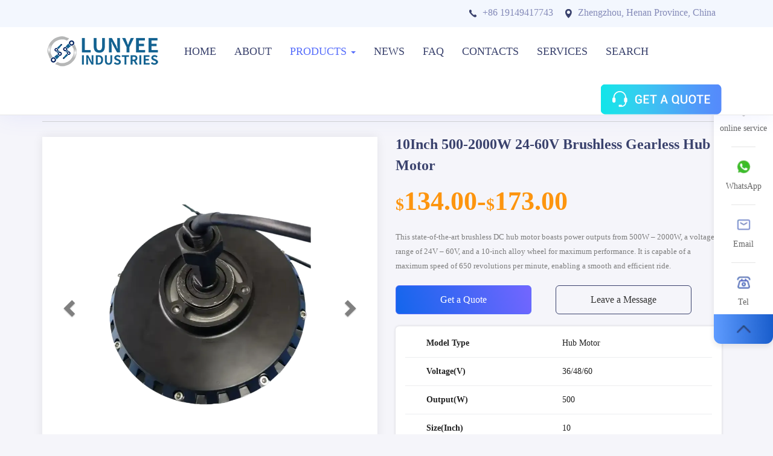

--- FILE ---
content_type: text/html
request_url: https://www.lunyee.com/products/500-2000w-24-60v-10inch-300-650rpm-brushless-dc-hub-motor.html
body_size: 22969
content:
<!DOCTYPE html>
<html lang="en">

<head>
  <meta charset="UTF-8">
  <meta name="viewport" content="width=device-width, initial-scale=1.0">
  <meta http-equiv="X-UA-Compatible" content="ie=edge">
  <link rel="icon" href="/static/images/logo.ico">
  <title>10Inch 500-2000W 24-60V Brushless Gearless Hub Motor</title>
  <link rel="canonical" href="https://www.lunyee.com/products/500-2000w-24-60v-10inch-300-650rpm-brushless-dc-hub-motor.html">
  <meta name="description" content="This state-of-the-art brushless DC hub motor boasts power outputs from 500W – 2000W, a voltage range of 24V – 60V, and a 10-inch alloy wheel for maximum performance. It is capable of a maximum speed of 650 revolutions per minute, enabling a smooth and efficient ride." />
  <link rel="preconnect" href="//www.google-analytics.com" crossorigin>
<link rel="preconnect" href="//www.googletagmanager.com" crossorigin>
<link rel="stylesheet" type="text/css" href="/static/font/autoptimize_single.css">
<link rel="stylesheet" type="text/css" href="/static/css/bootstrap.min.css">
<script src="/static/js/jquery.min.js"></script>
<script src="/static/js/bootstrap.min.js"></script>
  <script type="application/ld+json">
  {
    "@context": "https://schema.org",
    "@type": "Organization",
    "url": "https://www.lunyee.com/",
    "logo": "https://www.lunyee.com/static/images/logo.png"
  }
</script>
<!-- <script defer="defer">window.onload=function(){(function(w,d,s,l,i){w[l]=w[l]||[];w[l].push({'gtm.start':new Date().getTime(),event:'gtm.js'});var f=d.getElementsByTagName(s)[0],j=d.createElement(s),dl=l!='dataLayer'?'&l='+l:'';j.defer=true;j.src='https://www.googletagmanager.com/gtm.js?id='+i+dl;f.parentNode.insertBefore(j,f);})(window,document,'script','dataLayer','GTM-KF4DF4B');};</script> -->
<script>window.dataLayer = window.dataLayer || [];function gtag(){dataLayer.push(arguments);}gtag('js', new Date());gtag('config', 'GTM-KF4DF4B');window.addEventListener('load', function(){var s = document.createElement('script');s.src = "https://www.googletagmanager.com/gtag/js?id=GTM-KF4DF4B";document.body.appendChild(s);});</script>
    <script type="application/ld+json">{ "@context": "https://schema.org", "@type": "BreadcrumbList", "itemListElement": [{ "@type": "ListItem", "position": 1, "item": { "@id": "https://www.lunyee.com", "name": "Lunyee" } }, { "@type": "ListItem", "position": 2, "item": { "@id": "https://www.lunyee.com/all-models/", "name": "All Lunyee Products" } }, { "@type": "ListItem", "position": 3, "item": { "@id": "https://www.lunyee.com/products/500-2000w-24-60v-10inch-300-650rpm-brushless-dc-hub-motor.html", "name": "10Inch 500-2000W 24-60V Brushless Gearless Hub Motor"}}]}</script>
  <script type="application/ld+json">{ "@context": "https://schema.org/", "@type": "Product", "name": "10Inch 500-2000W 24-60V Brushless Gearless Hub Motor", "image": "https://www.lunyee.com/static/images/products/500-2000w-24-60v-10inch-300-650rpm-brushless-dc-hub-motor-1.webp", "description": "10Inch 500-2000W 24-60V Brushless Gearless Hub Motor", "mpn": "", "model": "Hub", "offers": { "@type": "Offer", "priceCurrency": "USD", "price": "173.00", "itemCondition": "https://schema.org/NewCondition", "availability": "https://schema.org/InStock", "seller": { "@type": "Organization", "name": "Lunyee" }, "priceValidUntil": "", "url": "https://www.lunyee.com/products/500-2000w-24-60v-10inch-300-650rpm-brushless-dc-hub-motor.html"}}</script>
<style type="text/css">
/*Product Css*/
a:hover{text-decoration: none;}
#myCarousel{border-radius:30px;margin-left: -15px;}
.carousel-inner{display:flex;justify-content:center;align-items:center;box-shadow: 0 0 16px #00000014;}
.carousel-inner .item{width:100%;}
.carousel-inner img{max-width:100%;max-height:100%;object-fit:contain}
.product_title{font-size:24px;color: #3A426D;font-weight: bold;line-height: 35px;}
.price{color: #FD950FFF;font-size:44px;font-weight: bold;line-height: 44px;margin: 20px 0;}
.price .currency{font-size: 28px;}
.price .Minimum{font-size: 20px;margin-left: 180px;}
.prduct_text p{line-height: 24px;color: #7D7D7D;font-size: 13px;}
.product_button{margin: 20px 0;}
.product_button .button_alts{border-radius: 6px 6px 6px 6px;display: inline-block;font-size: 16px;font-weight: 500;line-height: 26px;text-align: center;padding: 10px 0;text-align: center;}
.product_button a.button_alts:first-child{background-image: linear-gradient(253deg, #7366FF 0%, #1366EC 100%);color: #ffffff;border: 1px solid #566DFB;}
.product_button a.button_alts:last-child{margin-left:40px;border: 1px solid #3A426D;}
.product_button a.button_alts:first-child:hover{background-color: #667BFDFF;cursor: help;}
.product_button a.button_alts:last-child:hover{color: #ffffff;background-color: #566DFB;border: 1px solid #566DFB;cursor:pointer;}
.product_meta{padding:5px 16px 0 16px;border-radius:6px;background: #FFFFFF;margin-bottom: 20px;box-shadow: 0 0 4px 0 rgba(0, 0, 0, .15);}
.product_meta p{border-bottom: 1px #ECEDEF solid;padding-left: 35px;line-height: 46px;color: #222222;margin: 0;}
.product_meta p:last-child{border: none;}
.product_meta p span:first-child{width:225px;display: inline-block;}
.product_meta p span:last-child{font-weight: 400;}
.list-group{overflow: hidden;border-bottom: 2px solid #DCDCDC;margin: 50px 0 0 0;}
.list-group li{float:left;width: 25%;padding-top: 10px;}
.list-group li a{background-color: #DCDCDC;border-radius: 6px 6px 0px 0px;padding: 3px 20px;font-weight: 500;font-size: 16px;color: #222222;line-height: 47px;margin-right: 4px;display: block;}
.list-group li:last-child a{margin-right: 0;}
.list-group li.active a{margin-top: -10px;background-color: #566DFB;color: #ffffff;padding-top: 13px;text-decoration: none;}
.list-group li a .glyphicon,.DESCRIPTION_content .glyphicon,#DOWNLOADS .Technical_Documents a .glyphicon{margin-right: 5px;top:2px;}
#myTabContent.tab-content{padding: 40px 30px;}
#myTabContent img{max-width: 100%;width: 100%;}
.my-table table{border-collapse:collapse;margin-bottom:50px;width:100%}
.my-table table thead th,.my-table table thead td,.my-table table tbody tr td{font-size:14px;text-align:center;border:1px solid #DCDCDC;padding: 15px 0;vertical-align: middle;}
.my-table table thead{background-color:#F1F7FD;font-weight: bold;color: #222222;line-height: 47px;}
.my-table table tbody tr:nth-child(odd){background-color:#FFFFFF;}
.my-table table tbody tr:nth-child(even){background-color:#F8F8F8;}
#myTabContent h2{border-bottom: solid 2px #222222;margin-bottom: 30px;color: #222222;font-size: 24px;font-weight: bold;line-height: 48px;}
#myTabContent h2 .glyphicon{font-size: 20px;margin-right: 5px;}
#DESCRIPTION .SPECIFICATIONS_content h3{font-weight: bold;font-size: 20px;color: #222222;}
.DESCRIPTION_content p{color: #666666;line-height: 24px;border-bottom: 1px solid #F0F0F0;margin-bottom: 25px;padding-bottom: 15px;}
.DESCRIPTION_content_display p:last-child,.DESCRIPTION_content_features p:last-child,.DESCRIPTION_content_application p:last-child{border-bottom:none;}
#myTabContent li{line-height: 36px;color: #666666;list-style-position: inside;}
.case_child {box-shadow: 0px 1px 3px 0px rgba(0, 0, 0, 0.3);border-radius: 10px;background-color: #ffffff;overflow: hidden;margin-bottom: 30px;}
.case_child:hover{box-shadow: 0 1rem 3rem rgba(0, 0, 0, 0.175);transition: all 0.3s;}
.case_child_content{padding: 0px 20px 20px 20px;}
.case_child_content p{height:87px;margin-bottom:0;}
#myTabContent ol li{list-style-type: decimal;padding-left: 15px;}
#myTabContent ul li{list-style-type: disc;padding-left: 15px;}
#DOWNLOADS .DOWNLOADS a{display: inline-block;padding: 10px 15px;margin:0 30px 20px 0;border: 1px solid #222222;border-radius: 4px 4px 4px 4px;}
#DOWNLOADS .DOWNLOADS a .file_size{margin-left: 4px;color: #ea4335;}
#Related_Products .Related_Products .Related_Products_item{border-radius: 8px 8px 8px 8px;border: 1px solid #F0F0F0;padding: 0 15px 10px 15px;box-shadow: 0px 1px 3px 0px rgba(0, 0, 0, 0.3);}
#Related_Products .Related_Products .Related_Products_item:hover{box-shadow: 0 1rem 3rem rgba(0, 0, 0, 0.175);transition: all 0.3s;}
#Related_Products .Related_Products .Related_Products_item_img a{display: block;}
#Related_Products .Related_Products .Related_Products_item_content h3{font-size: 18px;line-height: 27px;margin: 10px 0 20px 0;}
#Related_Products .Related_Products .Related_Products_item_data table{border-collapse: collapse;width: 100%;text-align: center;font-size: 12px;}
#Related_Products .Related_Products .Related_Products_item_data table tr td:nth-child(odd){background-color: #FAFAFA;border: 1px solid #EDEDED;padding: 5px 0;}
#Related_Products .Related_Products .Related_Products_item_data table tr td:nth-child(even){border: 1px solid #EDEDED;padding: 5px 0;}
#Related_Products .Related_Products .Related_Products_item_price p{font-weight: bold;font-size: 25px;color: #FD950FFF;line-height: 41px;margin-top: 10px;border: none;margin-bottom: 0;padding-bottom: 0;}
#Related_Products .Related_Products .Related_Products_item_price p .currency{font-size: 16px;}
#Related_Products .Related_Products .Related_Products_item_price .product_btn{width: 140px;background: #566DFB;border-radius: 8px 8px 8px 8px;display: block;font-size: 15px;color: #FFFFFF;line-height: 30px;text-align: center;padding: 5px 0;}
@media screen and (max-width:768px){
  #myCarousel{margin-left: 0;}
  .carousel-inner{height:100%}
  .product_title{font-size: 19px;line-height: 31px;}
  .price{font-size: 32px;line-height: 31px;}
  .price .currency{font-size: 20px;}
  .price .Minimum{font-size: 18px;margin-left: 0;}
  .product_meta p{padding-left: 0;}
  .product_meta p span:first-child{width:50%;}
  .list-group{border: none;padding: 0 15px;margin-top: 30px;}
  .list-group li{float:none;width: 100%;border-bottom: 1px solid #B1B1B1;padding-top: 0;}
  .list-group li a{border-radius: 0;margin: 0;padding-left: 100px;}.list-group li:first-child a{border-radius: 6px 6px 0px 0px;}
  #myTabContent.tab-content{padding: 30px 15px;}
  .my-table table thead th,.my-table table thead td,.my-table table tbody tr td{padding: 10px;}
  #DOWNLOADS .Technical_Documents a{display: block;margin: 0 0 20px 0;}
  #Related_Products .Related_Products .Related_Products_item{margin-bottom: 20px;}
  #Related_Products .Related_Products .Related_Products_item_data table{display: table;}
  #Related_Products .Related_Products .Related_Products_item_price .product_btn{margin-top: 0;}
}
</style>
</head>

<body>
  <style type="text/css">
.navbar{background-color: #ffffff;box-shadow: 0px 0px 37px 0px rgba(86, 109, 251, 0.1);}
.head{background-color: #F3F7FE;height: 45px;}
.head p{font-size:16px;color:#848ab8;margin:10px;text-align: right;}
.head p span:first-child{margin-right: 20px;}
.headr-text img{margin-right: 10px;}
.navbar-container .navbar-header{padding: 15px 0;}
.navbar-brand{padding: 0;}
.navbar-nav{margin-left: 20px;}
.navbar-nav li{font-size: 18px;font-weight: 500;}
.navbar .navbar-nav li a{color: #3A426D;padding: 30px 15px;}
.navbar .navbar-nav li a:hover,.navbar .navbar-nav li a.active{color: #566DFB;}
.clickable{float: right;width: 200px;margin-top: 15px;cursor:help;}
.dropdown .dropdown-menu{width: 100vw;border:none;padding: 50px 0;}
.navbar .navbar-nav .dropdown-menu h4 a{padding: 5px 0 10px 0;font-size: 20px;text-decoration: none;color: #566DFB;}
.navbar .navbar-nav .dropdown-menu ul li a{padding: 5px 0;font-size: 16px;text-decoration: none;display: block;}
.mb30{margin-bottom: 30px;}
@media screen and (max-width:768px){.navbar .navbar-nav li a{padding: 15px;font-size: 20px;}.dropdown .dropdown-menu{padding: 20px 0;}}
</style>
<script>
document.addEventListener("DOMContentLoaded", function() {
    const currentPath = window.location.pathname;
    const navLinks = document.querySelectorAll('.navbar-nav > li > a');
    navLinks.forEach(link => {
        const linkHref = link.getAttribute('href');
        if (currentPath === linkHref) {
            link.classList.add('active');
        }
        if (currentPath.includes('/products/') || currentPath.includes('/all-models/')) {
            const productsLink = document.querySelector('a[href="/all-models/"]');
            if (productsLink) {
                productsLink.classList.add('active');
            }
        }
        if (currentPath.includes('/news/faq/')) {
            const productsLink = document.querySelector('a[href="/news/faq/"]');
            if (productsLink) {
                productsLink.classList.add('active');
            }
        }
        if (currentPath.includes('/news/industry/')) {
            const productsLink = document.querySelector('a[href="/news/"]');
            if (productsLink) {
                productsLink.classList.add('active');
            }
        }
    });
});
</script>
<script>
    !function(e,n){var o=e();e.fn.dropdownHover=function(t){return"ontouchstart"in document?this:(o=o.add(this.parent()),this.each(function(){function r(){d.parents(".navbar").find(".navbar-toggle").is(":visible")||(n.clearTimeout(a),n.clearTimeout(i),i=n.setTimeout(function(){o.find(":focus").blur(),v.instantlyCloseOthers===!0&&o.removeClass("open"),n.clearTimeout(i),d.attr("aria-expanded","true"),s.addClass("open");var dropdownLeft = d.offset().left;var dropdownMenuLeft = -dropdownLeft;s.find('.dropdown-menu').css('left', dropdownMenuLeft + 'px');d.trigger(h)},v.hoverDelay))}var a,i,d=e(this),s=d.parent(),u={delay:500,hoverDelay:0,instantlyCloseOthers:!0},l={delay:e(this).data("delay"),hoverDelay:e(this).data("hover-delay"),instantlyCloseOthers:e(this).data("close-others")},h="show.bs.dropdown",c="hide.bs.dropdown",v=e.extend(!0,{},u,t,l);s.hover(function(e){return s.hasClass("open")||d.is(e.target)?void r(e):!0},function(){n.clearTimeout(i),a=n.setTimeout(function(){d.attr("aria-expanded","false"),s.removeClass("open"),d.trigger(c)},v.delay)}),d.hover(function(e){return s.hasClass("open")||s.is(e.target)?void r(e):!0}),s.find(".dropdown-submenu").each(function(){var o,t=e(this);t.hover(function(){n.clearTimeout(o),t.children(".dropdown-menu").show(),t.siblings().children(".dropdown-menu").hide()},function(){var e=t.children(".dropdown-menu");o=n.setTimeout(function(){e.hide()},v.delay)})})}))},e(document).ready(function(){e('[data-hover="dropdown"]').dropdownHover()})}(jQuery,window);
  </script>
  <nav class="navbar navbar-default navbar-fixed-top">
    <div class="head hidden-xs">
      <div class="container">
        <p class="headr-text"><span><img src="https://www.lunyee.com/static/images/phone.webp" alt="Lunyee Phone">+86 19149417743</span><span><img src="https://www.lunyee.com/static/images/Location.webp" alt="Location">Zhengzhou, Henan Province, China</span></p>
      </div>
    </div>
    <div class="container navbar-container">
      <div class="navbar-header">
        <button type="button" class="navbar-toggle collapsed" data-toggle="collapse" data-target="#bs-example-navbar-collapse-1" aria-expanded="false">
          <span class="sr-only">Toggle navigation</span>
          <span class="icon-bar"></span>
          <span class="icon-bar"></span>
          <span class="icon-bar"></span>
        </button>
        <a title="Lunyee" class="navbar-brand" href="/"><img src="https://www.lunyee.com/static/images/logo.png" alt="Lunyee logo" width="200" height="50"></a>
      </div>
      <div class="collapse navbar-collapse" id="bs-example-navbar-collapse-1">
        <ul class="nav navbar-nav">
          <li><a title="Lunyee Home Page" href="/">HOME</a></li>
          <li><a rel="nofollow" title="About Lunyee" href="/about/">ABOUT</a></li>
          <li class="dropdown"><a title="Lunyee Products" href="/all-models/" class="dropdown-toggle" data-hover="dropdown" aria-expanded="false" data-delay="1000">PRODUCTS <b class="caret"></b></a>
            <div class="dropdown-menu">
              <div class="container">
                <div class="row">
                  <div class="col-md-3">
                    <h4><a title="AC Electric Motor" href="/all-models/ac-electric-motor/">AC Motor</a></h4>
                    <ul class="mb30">
                      <li><a title="AC Induction Motor" href="/all-models/ac-electric-motor/induction-motor/">AC Induction Motor</a></li>
                      <li><a title="AC Reversible Motor" href="/all-models/ac-electric-motor/reversible-motor/">AC Reversible Motor</a></li>
                      <li><a title="AC Brake Motor" href="/all-models/ac-electric-motor/brake-motor/">AC Brake Motor</a></li>
                      <li><a title="AC Torque Motor" href="/all-models/ac-electric-motor/torque-motor/">AC Torque Motor</a></li>
                    </ul>
                    <h4><a title="Brushless DC Motors" href="/all-models/brushless-dc-motor/">Brushless DC Motors</a></h4>
                    <ul>
                      <li><a title="Brushless Planetary Gear DC Motors" href="/all-models/dc-electric-motor/brushless-planetary-gear-motor/">Brushless Planetary Gear Motor</a></li>
                    </ul>
                    <h4><a title="Brushed DC Motors" href="/all-models/brushed-dc-motors/">Brushed DC Motors</a></h4>
                    <ul>
                      <li><a title="Brush Planetary Gear DC Motor" href="/all-models/dc-electric-motor/brush-planetary-gear-motor/">Brush Planetary Gear Motor</a></li>
                      <li><a title="Brushed DC Gear Motors" href="/all-models/dc-electric-motor/brush-dc-gear-motor/">Brushed DC Gear Motors</a></li>
                      <li><a title="ZYT Motor" href="/all-models/ZYT-motor/">ZYT Motor</a></li>
                    </ul>
                  </div>
                  <div class="col-md-3">
                    <h4><a title="Servo Motor" href="/all-models/servo-motor/">Servo Motor</a></h4>
                    <ul class="mb30">
                      <li><a title="AC Servo Motor" href="/all-models/servo-motor/ac-servo-motor/">AC Servo Motor</a></li>
                      <li><a title="DC Servo Motor" href="/all-models/servo-motor/dc-servo-motor/">DC Servo Motor</a></li>
                    </ul>
                    <h4><a title="Spindle Motor" href="/all-models/spindle-motor/">Spindle Motor</a></h4>
                    <ul>
                      <li><a title="Air Cooled Spindle Motor" href="/all-models/spindle-motor/air-cooled-spindle-motor/">Air Cooled Spindle Motor</a></li>
                      <li><a title="Water Cooled Spindle Motor" href="/all-models/water-cooled-spindle-motor/">Water Cooled Spindle Motor</a></li>
                      <li><a title="Air ATC Spindle Motor" href="/all-models/air-atc-spindle-motor/">Air ATC Spindle Motor</a></li>
                      <li><a title="Water ATC Spindle Motor" href="/all-models/water-atc-spindle-motor/">Water ATC Spindle Motor</a></li>
                    </ul>
                  </div>
                  <div class="col-md-3">
                    <h4><a title="Stepper Motor" href="/all-models/stepper-motor/">Stepper Motor</a></h4>
                    <ul class="mb30">
                      <li><a title="Hybrid Stepper Motor" href="/all-models/hybrid-stepper-motor/">Hybrid Stepper Motor</a></li>
                      <li><a title="Linear Stepper Motor" href="/all-models/linear-stepper-motor/">Linear Stepper Motor</a></li>
                      <li><a title="Closed Loop Stepper Motor" href="/all-models/closed-loop-stepper-motor-system/">Closed Loop Stepper Motor</a></li>
                    </ul>
                    <h4><a title="Linear Actuator" href="/all-models/linear-actuator/">Linear Actuator</a></h4>
                    <ul class="mb30">
                      <li><a title="Home Linear Actuator" href="/all-models/home-linear-actuator/">Home Linear Actuator</a></li>
                      <li><a title="Industrial Linear Actuator" href="/all-models/industrial-linear-actuator/">Industrial Linear Actuator</a></li>
                    </ul>
                    <h4><a title="Gearbox" href="/all-models/gearbox/">Gearbox</a></h4>
                    <ul>
                      <li><a title="Planetary Gearbox" href="/all-models/planetary-gearbox/">Planetary Gearbox</a></li>
                    </ul>
                  </div>
                  <div class="col-md-3">
                    <h4><a title="Hub Motor" href="/all-models/hub-motor/">Hub Motor</a></h4>
                    <ul class="mb30">
                      <li><a title="Geared Hub Motor" href="/all-models/geared-hub-motor/">Geared Hub Motor</a></li>
                      <li><a title="Brushless Hub Motor" href="/all-models/gearless-hub-motor/">Gearless Hub Motor</a></li>
                      <li><a title="Brushless Hub Motor" href="/all-models/hub-motor/hub-motor-conversion-kit/">Hub Motor Conversion Kit</a></li>
                    </ul>
                    <h4><a title="Rear Drive Axle Assembly" href="/all-models/rear-drive-axle-assembly/">Rear Drive Axle Assembly</a></h4>
                    <ul>
                      <li><a title="Electric Trike Rear Motor" href="/all-models/rear-drive-axle-assembly/electric-transaxle/">Electric Transaxle</a></li>
                    </ul>
                  </div>
                </div>
              </div>
            </div></li>
          <li><a rel="nofollow" title="Lunyee News" href="/news/">NEWS</a></li>
          <li><a rel="nofollow" title="Lunyee FAQ" href="/news/faq/">FAQ</a></li>
          <li><a rel="nofollow" title="Contacts" href="/contact/">CONTACTS</a></li>
          <li><a rel="nofollow" title="SERVICES" href="/services.html">SERVICES</a></li>
          <li><a rel="nofollow" title="Search" href="/search.html">SEARCH</a></li>
        </ul>
        <div class="clickable hidden-xs" onclick="openZoosUrl('chatwin');">
          <img src="https://www.lunyee.com/static/images/Button.webp" alt class="button-risgrt" onmouseover="changeImage(this)" onmouseout="restoreImage(this)">
        </div>
      </div>
    </div>
  </nav>
  <script>
    var header = document.querySelector('.head');
var prevScrollPos = window.pageYOffset;

window.addEventListener('scroll', function() {
  var currentScrollPos = window.pageYOffset;

  if (prevScrollPos > currentScrollPos) {
    header.style.display = 'block';
  } else {
    header.style.display = 'none';
  }

  prevScrollPos = currentScrollPos;
});
</script>
  <style>
.product-breadmenu{margin-top: 171px;}
.products_titles{font-size:14px;border-bottom: 1px solid #D3D3D3;color: #999999;padding-bottom: 10px;}
.products_titles a{color: #999999;}
 @media screen and (max-width:768px){.product-breadmenu{margin-top:90px;}}</style>
<div class="product-breadmenu">
        <div class="container">
          <div class="row">
            <div class="products_titles col-sm-12" itemscope itemtype="https://schema.org/BreadcrumbList">
                <span itemprop="itemListElement" itemscope="" itemtype="https://schema.org/ListItem"><a href="/" title="Home" itemprop="item"><span itemprop="name">Home</span></a><meta itemprop="position" content="1"></span>
                <span>/</span>
                <span itemprop="itemListElement" itemscope itemtype="https://schema.org/ListItem"><span itemprop="name">10Inch 500-2000W 24-60V Brushless Gearless Hub Motor</span><meta itemprop="position" content="3"></span>
            </div>
          </div>
        </div>
    </div>
  <!-- 内容部分 -->
  <div class="main">
    <div class="container">
      <div class="row">
        <div class="col-sm-6">
          <div id="myCarousel" class="carousel slide" style="margin-top: 25px;">
            <div class="carousel-inner">
              <div class="active item"><img src="/static/images/products/500-2000w-24-60v-10inch-300-650rpm-brushless-dc-hub-motor-1.webp" alt="10Inch 500-2000W 24-60V Brushless Gearless Hub Motor" style="width: 100%;aspect-ratio: 1;max-width: 100%;background-color: #ffffff;"></div><div class="item"><img class="image" src="/static/images/products/500-2000w-24-60v-10inch-300-650rpm-brushless-dc-hub-motor-2.webp" alt="10Inch 500-2000W 24-60V Brushless Gearless Hub Motor" style="width: 100%;aspect-ratio: 1;max-width: 100%;background-color: #ffffff;"></div><div class="item"><img class="image" src="/static/images/products/500-2000w-24-60v-10inch-300-650rpm-brushless-dc-hub-motor-3.webp" alt="10Inch 500-2000W 24-60V Brushless Gearless Hub Motor" style="width: 100%;aspect-ratio: 1;max-width: 100%;background-color: #ffffff;"></div><div class="item"><img class="image" src="/static/images/products/500-2000w-24-60v-10inch-300-650rpm-brushless-dc-hub-motor-4.webp" alt="10Inch 500-2000W 24-60V Brushless Gearless Hub Motor" style="width: 100%;aspect-ratio: 1;max-width: 100%;background-color: #ffffff;"></div>            </div>
            <a class="left carousel-control" href="#myCarousel" role="button" data-slide="prev" style="background-image: none;">
              <span class="glyphicon glyphicon-chevron-left" aria-hidden="true" style="color:#000"></span>
              <span class="sr-only">Previous</span>
            </a>
            <a class="right carousel-control" href="#myCarousel" role="button" data-slide="next" style="background-image: none;">
              <span class="glyphicon glyphicon-chevron-right" aria-hidden="true" style="color:#000"></span>
              <span class="sr-only">Next</span>
            </a>
          </div>
        </div>
        <div class="col-sm-6">
          <h1 class="product_title">10Inch 500-2000W 24-60V Brushless Gearless Hub Motor</h1>
          <p class="price"><span class='currency'>$</span>134.00-<span class='currency'>$</span>173.00</p>          <div class="prduct_text">
            <p>This state-of-the-art brushless DC hub motor boasts power outputs from 500W – 2000W, a voltage range of 24V – 60V, and a 10-inch alloy wheel for maximum performance. It is capable of a maximum speed of 650 revolutions per minute, enabling a smooth and efficient ride.</p>
          </div>
          <div class="product_button row"><a class="col-xs-5 button_alts" onclick="openZoosUrl('chatwin');">Get a Quote</a><a class="col-xs-5 button_alts myPon" data-toggle="modal" data-target="#MessageModal">Leave a Message</a></div>
          <div class="product_meta">
            <p><span><strong>Model Type</strong></span><span>Hub Motor</span></p><p><span><strong>Voltage(V)</strong></span><span>36/48/60</span></p><p><span><strong>Output(W)</strong></span><span>500</span></p><p><span><strong>Size(Inch)</strong></span><span>10</span></p><p><span><strong>Speed(KM/h)</strong></span><span>35-60</span></p>          </div>
          <style type="text/css">
  #svgtk a{margin-right: 5px;}#svgtk a .a2a_svg{width: 25px;height: 25px;line-height: 20px; background-size: 20px; border-radius: 3px;display: inline-block;}
</style>
<div class="a2a_kit a2a_kit_size_20 addtoany_list" id="svgtk" data-a2a-url="https://www.lunyee.com/products/500-2000w-24-60v-10inch-300-650rpm-brushless-dc-hub-motor.html" data-a2a-title="10Inch 500-2000W 24-60V Brushless Gearless Hub Motor"><a class="a2a_button_facebook" href="https://www.facebook.com/sharer.php?u=https://www.lunyee.com/products/500-2000w-24-60v-10inch-300-650rpm-brushless-dc-hub-motor.html" title="Facebook" rel="nofollow noopener" target="_blank"><span class="a2a_svg a2a_s_facebook" style="background-color: rgb(24, 119, 242);"><svg focusable="false" aria-hidden="true" xmlns="http://www.w3.org/2000/svg" viewBox="0 0 32 32">
        <path fill="#FFF" d="M17.78 27.5V17.008h3.522l.527-4.09h-4.05v-2.61c0-1.182.33-1.99 2.023-1.99h2.166V4.66c-.375-.05-1.66-.16-3.155-.16-3.123 0-5.26 1.905-5.26 5.405v3.016h-3.53v4.09h3.53V27.5h4.223z">
        </path>
      </svg></span></a><a class="a2a_button_twitter" href="https://twitter.com/share?text=10Inch 500-2000W 24-60V Brushless Gearless Hub Motor&amp;media=/static/images/products/500-2000w-24-60v-10inch-300-650rpm-brushless-dc-hub-motor-1.webp&amp;url=https://www.lunyee.com/products/500-2000w-24-60v-10inch-300-650rpm-brushless-dc-hub-motor.html" title="Twitter" rel="nofollow noopener" target="_blank"><span class="a2a_svg a2a_s_twitter" style="background-color: rgb(29, 155, 240);"><svg focusable="false" aria-hidden="true" xmlns="http://www.w3.org/2000/svg" viewBox="0 0 32 32">
        <path fill="#FFF" d="M28 8.557a9.913 9.913 0 0 1-2.828.775 4.93 4.93 0 0 0 2.166-2.725 9.738 9.738 0 0 1-3.13 1.194 4.92 4.92 0 0 0-3.593-1.55 4.924 4.924 0 0 0-4.794 6.049c-4.09-.21-7.72-2.17-10.15-5.15a4.942 4.942 0 0 0-.665 2.477c0 1.71.87 3.214 2.19 4.1a4.968 4.968 0 0 1-2.23-.616v.06c0 2.39 1.7 4.38 3.952 4.83-.414.115-.85.174-1.297.174-.318 0-.626-.03-.928-.086a4.935 4.935 0 0 0 4.6 3.42 9.893 9.893 0 0 1-6.114 2.107c-.398 0-.79-.023-1.175-.068a13.953 13.953 0 0 0 7.55 2.213c9.056 0 14.01-7.507 14.01-14.013 0-.213-.005-.426-.015-.637.96-.695 1.795-1.56 2.455-2.55z">
        </path>
      </svg></span></a><a class="a2a_button_pinterest" href="https://pinterest.com/pin/create/button/?url=https://www.lunyee.com/products/500-2000w-24-60v-10inch-300-650rpm-brushless-dc-hub-motor.html&amp;media=/static/images/products/500-2000w-24-60v-10inch-300-650rpm-brushless-dc-hub-motor-1.webp&amp;description=10Inch 500-2000W 24-60V Brushless Gearless Hub Motor" title="Pinterest" rel="nofollow noopener" target="_blank"><span class="a2a_svg a2a_s_pinterest" style="background-color: rgb(189, 8, 28);"><svg focusable="false" aria-hidden="true" xmlns="http://www.w3.org/2000/svg" viewBox="0 0 32 32">
        <path fill="#FFF" d="M16.539 4.5c-6.277 0-9.442 4.5-9.442 8.253 0 2.272.86 4.293 2.705 5.046.303.125.574.005.662-.33.061-.231.205-.816.27-1.06.088-.331.053-.447-.191-.736-.532-.627-.873-1.439-.873-2.591 0-3.338 2.498-6.327 6.505-6.327 3.548 0 5.497 2.168 5.497 5.062 0 3.81-1.686 7.025-4.188 7.025-1.382 0-2.416-1.142-2.085-2.545.397-1.674 1.166-3.48 1.166-4.689 0-1.081-.581-1.983-1.782-1.983-1.413 0-2.548 1.462-2.548 3.419 0 1.247.421 2.091.421 2.091l-1.699 7.199c-.505 2.137-.076 4.755-.039 5.019.021.158.223.196.314.077.13-.17 1.813-2.247 2.384-4.324.162-.587.929-3.631.929-3.631.46.876 1.801 1.646 3.227 1.646 4.247 0 7.128-3.871 7.128-9.053.003-3.918-3.317-7.568-8.361-7.568z">
        </path>
      </svg></span></a><a class="a2a_button_telegram" href="https://telegram.me/share/url?url=https://www.lunyee.com/products/500-2000w-24-60v-10inch-300-650rpm-brushless-dc-hub-motor.html&text=10Inch 500-2000W 24-60V Brushless Gearless Hub Motor" title="Telegram" rel="nofollow noopener" target="_blank"><span class="a2a_svg a2a_s_telegram" style="background-color: rgb(44, 165, 224); "><svg focusable="false" aria-hidden="true" xmlns="http://www.w3.org/2000/svg" viewBox="0 0 32 32">
        <path fill="#FFF" d="M25.515 6.896 6.027 14.41c-1.33.534-1.322 1.276-.243 1.606l5 1.56 1.72 5.66c.226.625.115.873.77.873.506 0 .73-.235 1.012-.51l2.43-2.363 5.056 3.734c.93.514 1.602.25 1.834-.863l3.32-15.638c.338-1.363-.52-1.98-1.41-1.577z">
        </path>
      </svg></span></a><a class="a2a_button_linkedin" href="https://www.linkedin.com/shareArticle?mini=true&url=https://www.lunyee.com/products/500-2000w-24-60v-10inch-300-650rpm-brushless-dc-hub-motor.html&title=10Inch 500-2000W 24-60V Brushless Gearless Hub Motor" title="LinkedIn" rel="nofollow noopener" target="_blank"><span class="a2a_svg a2a_s_linkedin" style="background-color: rgb(0, 123, 181);"><svg focusable="false" aria-hidden="true" xmlns="http://www.w3.org/2000/svg" viewBox="0 0 32 32">
        <path d="M6.227 12.61h4.19v13.48h-4.19V12.61zm2.095-6.7a2.43 2.43 0 0 1 0 4.86c-1.344 0-2.428-1.09-2.428-2.43s1.084-2.43 2.428-2.43m4.72 6.7h4.02v1.84h.058c.56-1.058 1.927-2.176 3.965-2.176 4.238 0 5.02 2.792 5.02 6.42v7.395h-4.183v-6.56c0-1.564-.03-3.574-2.178-3.574-2.18 0-2.514 1.7-2.514 3.46v6.668h-4.187V12.61z" fill="#FFF"></path>
      </svg></span></a><a class="a2a_button_whatsapp" href="https://api.whatsapp.com/send?phone=+8613223710057&text=Hi,+I+want+get+help+from+https://www.lunyee.com/products/500-2000w-24-60v-10inch-300-650rpm-brushless-dc-hub-motor.html" title="WhatsApp" rel="nofollow noopener" target="_blank"><span class="a2a_svg a2a_s_whatsapp" style="background-color: rgb(18, 175, 10);"><svg focusable="false" aria-hidden="true" xmlns="http://www.w3.org/2000/svg" viewBox="0 0 32 32">
        <path fill-rule="evenodd" clip-rule="evenodd" fill="#FFF" d="M16.21 4.41C9.973 4.41 4.917 9.465 4.917 15.7c0 2.134.592 4.13 1.62 5.832L4.5 27.59l6.25-2.002a11.241 11.241 0 0 0 5.46 1.404c6.234 0 11.29-5.055 11.29-11.29 0-6.237-5.056-11.292-11.29-11.292zm0 20.69c-1.91 0-3.69-.57-5.173-1.553l-3.61 1.156 1.173-3.49a9.345 9.345 0 0 1-1.79-5.512c0-5.18 4.217-9.4 9.4-9.4 5.183 0 9.397 4.22 9.397 9.4 0 5.188-4.214 9.4-9.398 9.4zm5.293-6.832c-.284-.155-1.673-.906-1.934-1.012-.265-.106-.455-.16-.658.12s-.78.91-.954 1.096c-.176.186-.345.203-.628.048-.282-.154-1.2-.494-2.264-1.517-.83-.795-1.373-1.76-1.53-2.055-.158-.295 0-.445.15-.584.134-.124.3-.326.45-.488.15-.163.203-.28.306-.47.104-.19.06-.36-.005-.506-.066-.147-.59-1.587-.81-2.173-.218-.586-.46-.498-.63-.505-.168-.007-.358-.038-.55-.045-.19-.007-.51.054-.78.332-.277.274-1.05.943-1.1 2.362-.055 1.418.926 2.826 1.064 3.023.137.2 1.874 3.272 4.76 4.537 2.888 1.264 2.9.878 3.43.85.53-.027 1.734-.633 2-1.297.266-.664.287-1.24.22-1.363-.07-.123-.26-.203-.54-.357z">
        </path>
      </svg></span></a>
</div>
        </div>
      </div>
    </div>
    <div class="container">
      <div class="row">
        <ul class="list-group text-uppercase" id="myTabs" role="tablist">
          <li role="presentation" class="active"><a href="#SPECIFICATIONS" role="tab" id="SPECIFICATIONS-tab" data-toggle="tab" aria-controls="SPECIFICATIONS" aria-expanded="false"><span class="glyphicon glyphicon-th" aria-hidden="true"></span>SPECIFICATIONS</a></li>
          <li role="presentation" class=""><a href="#DESCRIPTION" id="home-tab" role="tab" data-toggle="tab" aria-controls="DESCRIPTION" aria-expanded="true"><span class="glyphicon glyphicon-list-alt" aria-hidden="true"></span>DESCRIPTION</a></li>
          <li role="presentation" class=""><a href="#DIMENSIONS" role="tab" id="DIMENSIONS-tab" data-toggle="tab" aria-controls="DIMENSIONS" aria-expanded="false"><span class="glyphicon glyphicon-picture" aria-hidden="true"></span>DIMENSIONS</a></li>
          <li role="presentation" class=""><a href="#DOWNLOADS" role="tab" id="DOWNLOADS-tab" data-toggle="tab" aria-controls="DOWNLOADS" aria-expanded="false"><span class="glyphicon glyphicon-download-alt" aria-hidden="true"></span>DOWNLOADS</a></li>
        </ul>
      </div>
    </div>
    <div class="container" style="background-color: #ffffff;">
      <div class="row">
        <div class="col-sm-12">
          <div class="tab-content" id="myTabContent">
            <div class="tab-pane active in row" id="SPECIFICATIONS">
              <h2><span class="glyphicon glyphicon-th-list" aria-hidden="true"></span>SPECIFICATIONS</h2>
              <div class="my-table" style="overflow-x: auto;">
                  <table>
	<tbody>
		<tr>
			<td>Product Type</td>
			<td>Brushless DC Motor</td>
		</tr>
		<tr>
			<td>Rated Voltage</td>
			<td>36V/48V/60V</td>
		</tr>
		<tr>
			<td>Rated Power</td>
			<td>0.5 / 0.75 / 1 / 1.5 / 2 / 2.5 KW</td>
		</tr>
		<tr>
			<td>Rated Speed</td>
			<td>300-650 RPM</td>
		</tr>
		<tr>
			<td>Rated Speed</td>
			<td>35-60 km/h</td>
		</tr>
		<tr>
			<td>Rated Efficiency</td>
			<td>&gt; = 80%</td>
		</tr>
		<tr>
			<td>Surface Treatment</td>
			<td>Yahei</td>
		</tr>
		<tr>
			<td>Outlet Method</td>
			<td>Centerline of Spindle, Right</td>
		</tr>
		<tr>
			<td>Braking Method</td>
			<td>V Brake / Disc Brake</td>
		</tr>
		<tr>
			<td>Salt Spray Test</td>
			<td>24/96h</td>
		</tr>
		<tr>
			<td>Noise&nbsp;</td>
			<td>&lt;50db</td>
		</tr>
		<tr>
			<td>Drive Method</td>
			<td>Rear Drive</td>
		</tr>
		<tr>
			<td>Main Scope of Application</td>
			<td>Tricycle / Golf Cart</td>
		</tr>
	</tbody>
</table>              </div>
            </div>
            <div class="tab-pane fade row" id="DESCRIPTION">
              <div class="DESCRIPTION_content"><style type="text/css">.ml15{margin-left: 15px;}.fr{float: right;}.fl{float: left;}.step_display{padding: 87px 205px 56px 192px;background-image: url(/static/images/bj_step.webp);background-size: cover;background-position: top center;overflow: hidden;}#DESCRIPTION .step_display_L{width: 500px;}#DESCRIPTION .step_display_L p{font-size: 20px;margin-bottom: 0;font-weight: 600;padding-bottom: 0px;border: none;}#DESCRIPTION .step_display_L h3{font-size: 46px;font-weight: bold;color: #566DFB;font-family: Roboto;margin: 0;letter-spacing: -2px;padding: 10px 0;}#DESCRIPTION .step_display_L ul {margin-top: 10px;}#DESCRIPTION .step_display_L ul li{font-weight: 600;list-style: none;padding-left: 0;width: 49%;display: inline-block;line-height: 30px;}.step_display_L hr{border: none;margin: 0;background-color: #303032;}.step_display_L .L-1{width: 22%;height: 3px;}.step_display_L .L-2{width:90%;height: 1px;margin-top: -2px;}.step_display_b{overflow: hidden;}.step_display_b .step_display_b_d{padding: 7px 10px;border-radius: 4px;border: 1px solid #303032;width: 148px;}#DESCRIPTION .step_display_b .step_display_b_d p{font-size: 12px;display: inline-block;line-height: 15px;font-weight: 500;width: 90px;}#DESCRIPTION .step_display_b .step_display_b_d .step_display_b_d_i{width: 30px;margin-right: 5px;}.step_display_R{width: 332px;}@media screen and (max-width: 768px){.step_display{padding: 20px;margin-left: -15px;margin-right: -15px;background-image: url(/static/images/bj_step_m.webp);aspect-ratio: 1;}#DESCRIPTION .step_display_L{width: 100%;}#DESCRIPTION .step_display_L h3{font-size: 30px;}#DESCRIPTION .step_display_L p{font-size: 16px;}#DESCRIPTION .step_display_L ul li{letter-spacing: -1px;font-size: 12px;}#DESCRIPTION .step_display_L ul li.glyphicon{margin-right: 3px;}.step_display_b .step_display_b_d:nth-child(2n){clear: left;margin: 10px auto auto 0;}.step_display_R{width: 210px;margin-top: -33px;}}</style>
                <style type="text/css">.fr{float: right;}.fl{float: left;}.dc_display{padding-top: 86px;padding-bottom: 54px;background-image: url(/static/images/bj_dc.webp);background-size: 100% auto;background-position: top center;overflow: hidden;background-repeat: no-repeat;}#DESCRIPTION .dc_display .display_L img{width: 314px;margin-right: 60px;}.display_R{padding-left: 50px;padding-right: 150px;}.display_R h3{margin-top: 0;}.display_R h3 span{font-size: 44px;color: #FFFFFF;font-weight: bold;border-radius: 14px 0px 14px 0px;background: #056EBF;padding: 0 15px;}.display_R label{margin-right: 25px;color: #056EBF;font-size: 16px;line-height: 22px;margin-top: 10px;margin-bottom: 10px;}.display_R p{border: none;margin-bottom: 0;padding-bottom: 0;color: #1F1F1F;}.display_R h4{font-size: 16px;margin: 30px 0 5px 0;}.display_R p span{font-size: 22px;line-height: 37px;color: #FFFFFF;font-weight: 500;border-radius: 4px;background: #056EBF;padding: 2px 10px;}@media screen and (max-width: 768px){.dc_display{aspect-ratio: 1;padding: 30px;background-image: url(/static/images/bj_dc_m.webp);margin-left: -15px;margin-right: -15px;text-align: center;}.display_R h3 span{font-size: 36px;}.display_L{margin-top: -15px;}.display_L,.display_R{padding: 0;}.display_R label{margin: 5px 5px 5px 0;font-size: 14px;}#DESCRIPTION .dc_display .display_L img{width: 53.333%;float: none;margin-right: 0;}.display_R label+p{display: -webkit-box;-webkit-line-clamp: 2;-webkit-box-orient: vertical;overflow: hidden;text-overflow: ellipsis;}.display_R h4,.display_R h4+p{text-align: right;margin-right: 20px;}.display_R h4{margin-top: 20px;}}</style>
                <style type="text/css">.hub_display .row .col-sm-12:first-child{padding:0 30px;}.hub_display_img{border: 1px solid #1D1D1B;border-radius: 8px;overflow: hidden;}.hub_display p{text-align: justify;line-height: 24px;font-size: 18px;margin-bottom:0;padding-bottom:0;}.mtb30{margin-top: 30px;margin-bottom: 30px;}@media screen and (max-width: 768px){.hub_display p{line-height: 24px;font-size: 16px;}}</style>
                <style type="text/css">.spindle_display{background-image: url(/static/images/spindle_banner.webp);background-size: cover;background-position: top center;height: 400px;}.spindle_display_i{width: 316px;margin-right: 70px;margin-top: 40px;border-radius: 50%;background-color: rgba(255, 255, 255, 0.5);float: right;}.spindle_display_c{margin-left: -20px;}.spindle_display_c h4{font-size: 24px;margin-top: 75px;color: #ffffff;background-image: url(/static/images/gradual.png);background-position: top left;background-repeat: no-repeat;height: 34px;padding-left: 5px;padding-top: 3px;letter-spacing: -1px;}.spindle_display_c h3{color: #566DFB;font-weight: bold;font-size: 52px;line-height: 49px;margin-top: 0;letter-spacing: -3px;}.spindle_display_c_hr{width: 412px;}.spindle_display_c p{margin-bottom: 0;padding-bottom:10px;border-bottom: none;line-height: 27px;width: 412px;margin-top: 5px;}.s_item{display: inline-block;width:115px;background-size: auto 100%;background-position: left center;background-repeat: no-repeat;}.s_item p{margin-bottom: 0;padding-bottom: 0;margin-top: 0;font-weight: bold;margin-left: 45px;line-height: 19px;width: 46px;}.s_item_1{background-image: url(/static/images/Strong-Milling.webp);}.s_item_2{background-image: url(/static/images/Perfect-Cooling.webp);}.s_item_3{background-image: url(/static/images/High-Precision.webp);}@media screen and (max-width: 768px){.spindle_display{aspect-ratio: 1;background-image: url(/static/images/spindle_banner_m.webp);margin-left: -15px;margin-right: -15px;height: auto;overflow: hidden;padding: 25px;}.spindle_display_c{margin-left: 0;}.spindle_display_c h4{margin-top: 3px;margin-bottom: 0;height: 2.5rem;font-size: 1.6rem;}.spindle_display_c h3{line-height: 3.8rem;font-size: 3.5rem;line-height: 4rem;}.spindle_display_c_hr,.spindle_display_c p{width: 85%;}.spindle_display_c p{font-size: 12px;line-height: 13px;}.spindle_display_i{margin-top: -170px;margin-right: -25px;background-color: transparent;}.s_item{display: block;margin-bottom: 15px;}.s_item p{margin-left: 30px;}}</style>
                <style type="text/css">.hub_features_item{margin-left: -30px;margin-right: -30px; padding: 30px;}.bac_g{background: #E6E9EE;}.hub_features_item h3{font-size: 60px;color: #004ED1;margin-top: -57px;letter-spacing: -3px;margin-bottom: 0;font-weight:bold;height:57px;}.hub_features_item p{text-align: justify;font-size: 18px;line-height: 24px;margin-top: 30px;margin-bottom: 0;padding-bottom: 0;}.t-r{text-align: right;}@media screen and (max-width: 768px){.hub_features_item h3{font-size: 24px;margin-top: -24px;height: 24px;font-weight:500;letter-spacing: -2px;}.hub_features_item p{font-size: 16px;line-height: 24px;margin-top: 15px;}}</style>
                <div class="DESCRIPTION_content_display"><h2><span class="glyphicon glyphicon-play-circle" aria-hidden="true"></span>Product Display</h2><img alt="500-5000W 72V 12Inch 120km per Hour Hub Motor with Bluetooth Controller" src="/static/images/products/500-2000w-24-60v-10inch-300-650rpm-brushless-dc-hub-motor-5.webp" /></div><div class="DESCRIPTION_content_features"><h2><span class="glyphicon glyphicon-thumbs-up" aria-hidden="true"></span>Product Feature</h2><h3>Highly Efficient Power Range</h3>
<p>Versatile motor with an output range of 500W to 2000W, catering to various performance requirements.</p>
<h3>Variable Voltage Compatibility</h3>
<p>Can operate effectively across a wide voltage range from 24V to 60V, allowing for flexible power solutions.</p>
<h3>Robust Speed Performance</h3>
<p>Capable of achieving speeds from 300 RPM to 650 RPM, enabling swift and powerful motion.</p>
<h3>Integrated Alloy Wheel</h3>
<p>Includes a durable 10-inch alloy wheel, ensuring reliable traction and support.</p>
<h3>Advanced Brushless Technology</h3>
<p>Utilizes cutting-edge brushless motor technology for enhanced efficiency and longevity.</p>
<h3>Quiet Operation</h3>
<p>Maintains a low noise level (&lt;50 dB), ideal for environments where noise is a concern.</p><img alt="500-5000W 72V 12Inch 120km per Hour Hub Motor with Bluetooth Controller" src="/static/images/products/500-2000w-24-60v-10inch-300-650rpm-brushless-dc-hub-motor-6.webp" /></div><div class="DESCRIPTION_content_application"><h2><span class="glyphicon glyphicon-play-circle" aria-hidden="true"></span>Product Applications</h2><div class="row"><h3>Personal Mobility</h3>
<p>Ideal for use in personal electric vehicles such as scooters, providing smooth and controlled propulsion.</p>
<h3>Material Handling</h3>
<p>Efficient for powering electric trolleys and carts used in warehouses and industrial settings.</p>
<h3>Recreational Use</h3>
<p>Suitable for tricycles, golf carts, and other leisure vehicles, enhancing the recreational experience with reliable power.</p>
<h3>Urban Transportation</h3>
<p>Optimal for integration into urban transport solutions, contributing to the growth of eco-friendly city travel.</p>
<h3>Custom Applications</h3>
<p>The motor&#39;s versatile design and specifications make it adaptable for custom project integrations.</p><img alt="500-5000W 72V 12Inch 120km per Hour Hub Motor with Bluetooth Controller" src="/static/images/products/500-2000w-24-60v-10inch-300-650rpm-brushless-dc-hub-motor-7.webp" /></div></div>                <script>
                  function lazyLoadImages(){let t=document.getElementsByClassName("image"),e=window.innerHeight,i=200;for(let n=0;n<t.length;n++){let l=t[n],o=l.getBoundingClientRect(),r=o.top;if(r-e<i){let t=l.getAttribute("data-src");null!==t&&("loading"!==imageLoadStatus[n]&&"loaded"!==imageLoadStatus[n]&&(imageLoadStatus[n]="loading",new Image().src=t,t=>{imageLoadStatus[n]="loaded",l.src=t,l.classList.remove("image")}(t)))}}}function throttle(t,e){let i=null;return()=>{i||(i=setTimeout(()=>{t(),i=null},e))}}window.addEventListener("scroll",throttle(lazyLoadImages,200)),window.addEventListener("resize",throttle(lazyLoadImages,200)),window.addEventListener("DOMContentLoaded",lazyLoadImages);
                </script>
                <div id="Related_Products">
                  <h2><span class="glyphicon glyphicon-collapse-down" aria-hidden="true"></span>Related Products</h2>
                  <div class="Related_Products row">
                  <div class="col-md-4">
                      <div class="Related_Products_item">
                      <div class="Related_Products_item_img">
                        <a href="/products/11inch-300-350-500w-24-36-48v-15km-per-hour-gear-hub-motor.html" title="11Inch 300/350/500W 24/36/48V 15Km/h Geared Hub Motor"><img style="width: 100%;aspect-ratio: 1;max-width: 100%;background-color: #ffffff;" data-src="/static/images/products/11inch-300-350-500w-24-36-48v-15km-per-hour-gear-hub-motor-1.webp" class="responsivex image" alt="11Inch 300/350/500W 24/36/48V 15Km/h Geared Hub Motor" ></a>
                      </div>
                      <div class="Related_Products_item_content">
                        <h3>11Inch 300/350/500W 24/36/48V 15Km/h Geared Hub Motor</h3>
                        <div class="Related_Products_item_datas">
                          <div class="Related_Products_item_data">
                            <table>
                              <tbody>
                                <tr>
                                  <td>Model Type</td>
                                  <td>Hub Motor</td>
                                </tr>
                                <tr>
                                  <td>Voltage(V)</td>
                                  <td>24/36/48</td>
                                </tr>
                                <tr>
                                  <td>Output(W)</td>
                                  <td>300</td>
                                </tr>
                                <tr>
                                  <td>Size(mm)</td>
                                  <td>11</td>
                                </tr>
                                <tr>
                                  <td>Speed(RPM)</td>
                                  <td>15</td>
                                </tr>
                              </tbody>
                            </table>
                          </div>
                        </div>
                      </div>
                      <div class="Related_Products_item_price">
                        <p><span class='currency'>$</span>110</p>
                        <a class="product_btn" href="/products/11inch-300-350-500w-24-36-48v-15km-per-hour-gear-hub-motor.html" title="11Inch 300/350/500W 24/36/48V 15Km/h Geared Hub Motor">Learn More</a>
                      </div>
                    </div>
                  </div>
                  <div class="col-md-4">
                      <div class="Related_Products_item">
                      <div class="Related_Products_item_img">
                        <a href="/products/300-800w-24-48v-15inch-300-1200rpm-dc-brushless-hub-motor.html" title="15Inch 300-800W 24-48V Brushless Gearless Hub Motor"><img style="width: 100%;aspect-ratio: 1;max-width: 100%;background-color: #ffffff;" data-src="/static/images/products/300-800w-24-48v-15inch-300-1200rpm-dc-brushless-hub-motor-1.webp" class="responsivex image" alt="15Inch 300-800W 24-48V Brushless Gearless Hub Motor" ></a>
                      </div>
                      <div class="Related_Products_item_content">
                        <h3>15Inch 300-800W 24-48V Brushless Gearless Hub Motor</h3>
                        <div class="Related_Products_item_datas">
                          <div class="Related_Products_item_data">
                            <table>
                              <tbody>
                                <tr>
                                  <td>Model Type</td>
                                  <td>Hub Motor</td>
                                </tr>
                                <tr>
                                  <td>Voltage(V)</td>
                                  <td>24/36/48</td>
                                </tr>
                                <tr>
                                  <td>Output(W)</td>
                                  <td>300</td>
                                </tr>
                                <tr>
                                  <td>Size(mm)</td>
                                  <td>15</td>
                                </tr>
                                <tr>
                                  <td>()</td>
                                  <td></td>
                                </tr>
                              </tbody>
                            </table>
                          </div>
                        </div>
                      </div>
                      <div class="Related_Products_item_price">
                        <p><span class='currency'>$</span>98.06-<span class='currency'>$</span>99.10</p>
                        <a class="product_btn" href="/products/300-800w-24-48v-15inch-300-1200rpm-dc-brushless-hub-motor.html" title="15Inch 300-800W 24-48V Brushless Gearless Hub Motor">Learn More</a>
                      </div>
                    </div>
                  </div>
                  <div class="col-md-4">
                      <div class="Related_Products_item">
                      <div class="Related_Products_item_img">
                        <a href="/products/12inch-3000w-48-72v-120km-per-hour-gearless-hub-motor.html" title="12Inch 3000W 48/72V 120Km/h Gearless Hub Motor"><img style="width: 100%;aspect-ratio: 1;max-width: 100%;background-color: #ffffff;" data-src="/static/images/products/12inch-3000w-48-72v-120km-per-hour-gearless-hub-motor-1.webp" class="responsivex image" alt="12Inch 3000W 48/72V 120Km/h Gearless Hub Motor" ></a>
                      </div>
                      <div class="Related_Products_item_content">
                        <h3>12Inch 3000W 48/72V 120Km/h Gearless Hub Motor</h3>
                        <div class="Related_Products_item_datas">
                          <div class="Related_Products_item_data">
                            <table>
                              <tbody>
                                <tr>
                                  <td>Model Type</td>
                                  <td>Hub Motor</td>
                                </tr>
                                <tr>
                                  <td>Voltage(V)</td>
                                  <td>48/72</td>
                                </tr>
                                <tr>
                                  <td>Output(W)</td>
                                  <td>3000</td>
                                </tr>
                                <tr>
                                  <td>Size(mm)</td>
                                  <td>12</td>
                                </tr>
                                <tr>
                                  <td>Speed(RPM)</td>
                                  <td>120</td>
                                </tr>
                              </tbody>
                            </table>
                          </div>
                        </div>
                      </div>
                      <div class="Related_Products_item_price">
                        <p><span class='currency'>$</span>120-<span class='currency'>$</span>128</p>
                        <a class="product_btn" href="/products/12inch-3000w-48-72v-120km-per-hour-gearless-hub-motor.html" title="12Inch 3000W 48/72V 120Km/h Gearless Hub Motor">Learn More</a>
                      </div>
                    </div>
                  </div>
                                    </div>
                </div>
                <div id="Videos">
                  <h2><span class="glyphicon glyphicon-film" aria-hidden="true"></span>Videos</h2>
                  <div class="row">
                    <div class="Video col-sm-6">
                      <iframe style="aspect-ratio: 16/9;width: 100%;" data-src="https://www.youtube.com/embed/-4JoK4SxoFA?si=gU7L7tzzi5P18G4D" frameborder="0" allow="accelerometer; autoplay; clipboard-write; encrypted-media; gyroscope; picture-in-picture; web-share" allowfullscreen=""></iframe>
                      <script type="text/javascript">
                        $(document).ready(function() {
                          // 切换标签页时加载视频
                          $('a[data-toggle="tab"]').on('shown.bs.tab', function(e) {
                            var target = $(e.target).attr('href');
                            if (target === '#Videos') {
                              $('iframe[data-src]').each(function() {
                                $(this).attr('src', $(this).data('src'));
                              });
                            }
                          });
                        });
                      </script>
                    </div>
                  </div>
                </div>
              </div>
            </div>
            <div class="tab-pane fade row" id="DIMENSIONS">
              <h2><span class="glyphicon glyphicon-picture" aria-hidden="true"></span>DIMENSIONS</h2>
              <div class="DIMENSIONS">
                                
              </div>
            </div>
            <div class="tab-pane fade row" id="DOWNLOADS">
              <h2><span class="glyphicon glyphicon-download" aria-hidden="true"></span>Technical Documents Downloads</h2>
              <div class="Technical_Documents my-table">
                <table><thead><tr><td>File Name</td><td>Size</td><td>Download</td></tr></thead><tbody></tbody></table>                    <script>
                      // 获取所有a标签
                      var links = document.querySelectorAll('a[data-file]');

                      // 为每个a标签添加点击事件监听器
                      links.forEach(function(link) {
                        link.addEventListener('click', function(event) {
                          event.preventDefault(); // 阻止默认链接行为

                          // 获取data-file属性的值
                          var fileUrl = this.getAttribute('data-file');

                          // 创建一个临时的a标签用于下载
                          var tempLink = document.createElement('a');
                          tempLink.href = fileUrl;
                          tempLink.setAttribute('download', '');
                          tempLink.style.display = 'none';
                          document.body.appendChild(tempLink);

                          // 触发下载
                          tempLink.click();

                          // 移除临时的a标签
                          document.body.removeChild(tempLink);
                        });
                      });
                    </script>
                  </div>    
            </div>
          </div>
        </div>
      </div>
    </div>
    <div id="Inquiry" class="container">
      <div class="row">
        <div class="col-lg-8 col-xs-12">
          <h2>See What Lunyee Can Do For You</h2>
          <form class="form" method="post" action="https://inquiry.lunyee.com/updata.php">
            <div class="inquiry_form_input">
              <input type="text" name="name" placeholder="Your Name">
            </div>
            <div class="inquiry_form_input">
              <input type="email" name="email" placeholder="E-mail Address*" required="">
              <p>This field is required.</p>
            </div>
            <div class="inquiry_form_input">
              <input type="tel" name="phone" placeholder="Phone *" required="">
              <p>This field is required.</p>
            </div>
            <div class="inquiry_form_input">
              <select name="products">
                <option value="AC Electric Motor">AC Electric Motor</option>
                <option value="DC Electric Motor">DC Electric Motor</option>
                <option value="Servo Motor">Servo Motor</option>
                <option value="Spindle Motor">Spindle Motor</option>
                <option value="Stepper Motor">Stepper Motor</option>
                <option value="Hub Motor">Hub Motor</option>
                <option value="Linear Actuator">Linear Actuator</option>
                <option value="Gearbox">Gearbox</option>
              </select>
            </div>
            <div class="inquiry_form_textarea">
              <textarea name="content" required="" onfocus="if (this.value==text) {this.value='';this.style.cssText='color:#000000';" placeholder="How can we help?" }=""></textarea>
            </div>
            <p class="inquiry_form_note">Please take a moment to fill out our detailed request form. By providing us with comprehensive details, our sales team can better understand your requirements and recommend the most suitable products solutions for your business. Rest assured, all information will be treated confidentially. Once we receive your completed form, a dedicated sales manager will personally reach out to discuss your project and guide you through the next steps. Your privacy and satisfaction are our top priorities.</p>
            <button type="submit" value="Submit">Submit</button>
          </form>
        </div>
        <div class="col-lg-4 col-xs-12">
          <h2>Contact Us</h2>
          <ul class="inquiry_contact">
            <li><span class="glyphicon glyphicon-earphone" aria-hidden="true"></span>8619149417743</li>
            <li><span class="glyphicon glyphicon-phone-alt" aria-hidden="true"></span>+86-0371-5562 0274</li>
            <li><span class="glyphicon glyphicon-envelope" aria-hidden="true"></span><a href="/cdn-cgi/l/email-protection" class="__cf_email__" data-cfemail="ef86819e9a869d96af839a81968a8ac1818a9b">[email&#160;protected]</a></li>
            <li><span class="glyphicon glyphicon-map-marker" aria-hidden="true"></span>Zhengzhou, Henan Province, China</li>
            <li><span class="glyphicon glyphicon-time" aria-hidden="true"></span>Mon-Fri: 9:00 - 18:00</li>
          </ul>
        </div>
      </div>
    </div>
  </div>
  <!-- footer -->
  <style type="text/css">
.footer{margin-top: 50px;}
a{color:inherit;text-decoration:none}
.db-icon li{padding:0px 20px}
.fs_16{font-size:14px;margin-left:10px}
@media screen and (max-width:768px){.ycdb{display:none}
.db-icon li{padding:0px !important}
.fs_16{font-size:12px;margin-left:5px}
}
@font-face{font-family:Helvetica;src:url(/static/font/Helvetica.ttf)}
*{padding:0;margin:0;font-family:Roboto, Roboto;}
.clearfix:after{clear:both;display:block;visibility:hidden;height:0;content:"."}
li,ol,ul{list-style:none}
body{background-color:#F5F5FA;}
.footer>.container:nth-child(2) .row>div:nth-child(3) ul li:last-child a:last-child{margin-top:3px;height:20px;line-height:20px}
.header .row div:last-child a:last-child div{position:absolute;bottom:-82px;padding-top:20px;left:-41px;width:100px;z-index:2;display:none;align-items:center;flex-wrap:wrap;justify-content:center;background-color:#fff}
.in-news{margin-bottom:100px}
#carousel{width:100%;position:relative;height:570px;margin:150px auto 50px auto;overflow-x:scroll;overflow:hidden;box-shadow:0 0 20px 0 rgba(0,0,30,.08);border-radius:6px}
.footer-promax li{margin: 10px 0px;}
.footer{width:100%;background-color:#2e323e;overflow:hidden}
.footer>div:nth-child(1) .row ul{display:flex;justify-content:space-between;flex-wrap: wrap;}
.footer>div:nth-child(1) .row a span{color:#ccc;}
.footer>div:nth-child(1) .row a{line-height:105px;align-items:center;display:flex}
.footer>div:nth-child(2) .row{border-top:1px solid #474d60;padding:60px 0 0}
.footer>div:nth-child(2) .row>div:nth-child(1){width:839px;display:flex;justify-content:space-between}
.footer>div:nth-child(2) .row>div,.footer>div:nth-child(2) .row>div:nth-child(1)>div{padding:0}
.footer>div:nth-child(2) .row>div:nth-child(1)>ul{float:left}
.footer>div:nth-child(2) .row>div:nth-child(1)>ul li:first-child{font-size:16px;color:#ccc;margin-bottom:30px;font-weight:600}
.footer .footer-about{padding-right:50px}
.footer-pro ul:nth-child(1) li:first-child{font-size:16px;color:#ccc;margin-bottom:30px;font-weight:600;margin-top:7px}
.footer-pro ul li a{color:#999}
.footer-pro ul li:hover a{color:#ea4335}
.footer-pro ul:nth-child(2){margin-top:50px}
.footer>div:nth-child(2) .row>div:nth-child(1)>ul li{font-size:14px;line-height:22px;margin:10px 0;color:#999}
.footer_inquiry{text-align:center;line-height:40px;padding:0 15px;display:block;color:#fff!important;background-color:#ea4335;border-radius:6px}
.footer>div:nth-child(2) .row>div:nth-child(1)>ul li a{color:#999}
.footer>div:nth-child(2) .row>div:nth-child(2){display:flex;align-items:center;justify-content:center;width:1px}
.footer>div:nth-child(2) .row>div:nth-child(2) .hr{width:1px;height:167px;background:#474d60}
.footer>div:nth-child(2) .row>div:nth-child(3){display:flex;align-items:center}
.footer>div:nth-child(2) .row>div:nth-child(3) ul{width:220px;margin-left:80px}
.footer>div:nth-child(2) .row>div:nth-child(3) ul li:nth-child(1){margin-bottom:30px}
.footer>div:nth-child(2) .row>div:nth-child(3) ul li:nth-child(1) a{width:180px;border:1px solid #ea4335;border-radius:4px;line-height:40px;text-align:center;display:block;font-size:14px;font-weight:600;color:#ea4335}
.footer>div:nth-child(2) .row>div:nth-child(3) ul li:nth-child(1) a img,.footer>div:nth-child(2) .row>div:nth-child(3) ul li:nth-child(2) a img{margin-right:15px}
.footer>div:nth-child(2) .row>div:nth-child(3) ul li:nth-child(3) a img{margin-right:18px}
.footer>div:nth-child(2) .row>div:nth-child(3) ul li:nth-child(2) a,.footer>div:nth-child(2) .row>div:nth-child(3) ul li:nth-child(3) a{font-size:16px;color:#ccc;line-height:36px}
.footer>div:nth-child(2) .row>div:nth-child(3) ul li:nth-child(4){display:flex;justify-content:space-between}
.footer .copyright{border-top:1px solid #474d60;text-align:center;font-size:12px;color:#474d60;line-height:50px;margin-top:30px}
.footer>div:nth-child(2) .row>div:nth-child(1)>ul li:hover a{color:#ea4335}
.footer>div:nth-child(2) .row>div:nth-child(3) ul li:nth-child(1) a:hover{color:#fff;background-color:#ea4335}
.links{text-align:center;margin-top:50px}
.bottom-flinks{text-align:center;margin:20px auto}
.flinks-list a,.links a{color:#999}
.footer_list li{margin:10px 0px}
.all_dump_satisfaction{background-color:#fff;margin-bottom:60px}
.all_dump_satisfaction p:nth-child(1){font-size:24px;font-weight:600;color:#333;line-height:22px;padding:40px 0 10px;text-align:center}
.all_dump_satisfaction span:nth-child(2){font-size:12px;color:#999;line-height:22px;text-align:center;display:block}
.all_dump_satisfaction .row:first-child ul{display:flex;margin-top:35px;justify-content:space-between}
.all_dump_satisfaction .row:first-child ul li{width:183px;position:relative;text-align:center;height:80px;background:#fff;box-shadow:0 0 20px 0 rgba(0,0,30,.08);border-radius:6px}
.all_dump_satisfaction .row:first-child ul li::after{position:absolute;content:'';width:100px;height:1px;background:#f5f5f5;top:calc(50% - .5px);left:calc(50% - 50px)}
.all_dump_satisfaction .row:first-child ul li div{height:40px;line-height:40px}
.all_dump_satisfaction .row:first-child ul li div img{margin-right:2.5px}
.all_dump_satisfaction .row:first-child ul li div img:last-child{margin-right:0}
.all_dump_satisfaction .row:last-child{justify-content:space-between}
.all_dump_satisfaction .row:last-child div:first-child{position:relative;height:240px;width:274px;float:left;margin:60px 0 127px}
.all_dump_satisfaction .row:last-child div:first-child img:first-child{position:absolute;top:-25px;left:1px}
.all_dump_satisfaction .row:last-child div:first-child img:last-child{position:absolute;bottom:0;left:0}
.all_dump_satisfaction .row:last-child div:last-child{width:886px;float:right}
.all_dump_satisfaction .row:last-child div:last-child span{width:100%;height:29px;margin:40px auto 60px;text-align:center;font-size:12px;display:block;color:#999;line-height:18px}
.all_dump_satisfaction .row:last-child div:last-child form{width:100%;text-align:center;position:relative}
.all_dump_satisfaction .row:last-child div:last-child form ul{display:flex;flex-wrap:wrap;justify-content:space-between}
.all_dump_satisfaction .row:last-child div:last-child form ul li{display:block}
.all_dump_satisfaction .row:last-child div:last-child form input{border:1px solid #e4e4e4;padding:0 20px;border-radius:4px;line-height:38px;margin-bottom:10px;font-size:16px;color:#999;width:433px}
.all_dump_satisfaction .row:last-child div:last-child form input::-webkit-input-placeholder,.all_dump_satisfaction .row:last-child div:last-child form textarea::-webkit-input-placeholder{color:#999}
.all_dump_satisfaction .row:last-child div:last-child form textarea{overflow-y:hidden;border:none;padding:6px 20px;font-size:16px;color:#999;width:886px;height:80px;border:1px solid #e4e4e4;resize:none;outline:0}
.all_dump_satisfaction .row:last-child div:last-child form #submit{line-height:40px;height:40px;width:245px;color:#fff;border-radius:20px;margin:33px auto 0;background:linear-gradient(-90deg,#29418a,#5672c7);box-shadow:0 0 20px 0 rgba(0,0,30,.08);font-size:16px;font-weight:600}

@media only screen and (max-width:768px){.h-two{width:96%;margin-top:25px;display:inherit}.all_dump_satisfaction .row:last-child div:first-child{float:none;margin: 20px auto 0;}.all_dump_satisfaction .row:last-child div:last-child{width:100%}.all_dump_satisfaction .row:last-child div:last-child form input{width:90%}
.footer>div:nth-child(1) .row a{line-height: 45px;}.footer>div:nth-child(2) .row>div:nth-child(3) ul li:nth-child(1){margin-bottom:15px}.col-lg-8.xs-visible{dispaly:none}.emailx{width:100%}.footer>div:nth-child(2) .row>div:nth-child(3) ul{margin-left:100px}.all_dump_satisfaction .row:last-child div:last-child form textarea{width:90%}
.h-two a{width:48.5%;margin:0 0 10px;height:auto;float:left}
.h-two a:nth-child(2n){float:right}
.h-two a img{display:none}
.salmple{height:auto;padding-bottom:30px}
.salmple-t h2{font-size:24px;margin-top:25px}
.salmple-form-pro-label{width:49%}
.salmple-form-cont .salmple-t h2{margin-top:30px}
.electronic{height:auto}
.electronic-ul li{width:165px;margin-bottom:15px}
.discount_banner h2{font-size:30px}
.discount_two{padding-left:15px!important;margin-bottom:100px}
.dis_two_pro{padding:30px 0}
.dis_two_pro h2{font-size:20px}
.pro_int{width:96%;margin:30px auto 0;padding:0}
.lun_sx{padding-top:10px;padding-bottom:30px}
.prod-cont-l-t{width:96%;margin:0 auto 25px;float:inherit;font-weight:700;font-size:20px}
#prod-cont-year{width:96%;margin:0 auto;float:inherit;flex-wrap:wrap}
#prod-cont-year li{margin-bottom:10px}
#prod-cont-year li{width:48.5%;background-color:#fff;color:#29418a;font-weight:700;border-radius:6px;margin-right:0}
#prod-cont-year li:nth-child(2n){float:right}
.bottom-flinks,.links{display:none!important}
.all_models_recommended .row ul li div:first-child p:first-child{margin-top:15px}
.all_dump_banner>div:nth-child(2){padding:25px 15px 0 15px}
.pro_param{margin-top:40px;padding:0 7.5px;overflow-x:scroll}
.pro-detail{padding:0 15px!important;margin-bottom:50px}
.all_dump_pictures{width:96%;margin:0 auto}
.all_dump_pictures h3{margin-top:30px}
.fs_16{padding-left:5px}
.pro_param ul li div:nth-child(1),.pro_param ul li div:nth-child(3){width:30%}
.pro_param ul li div:nth-child(2n){width:70%}
.pro-detail-top-l,.pro-detail-top-r{width:100%}
}
@media screen and (max-width: 768px) {
    .xs-visible{display:none!important;}
     .footer_li{width:50%}
}

</style>
<div class="footer">
  <div class="container">
  </div>
  <div class="container ycdb">
    <div class="row">
      <div class="col-lg-8 xs-visible">
        <ul class="col-md-4 footer-about">
          <li>Inquiry for Pricelist</li>
          <li>For inquiries about our products or pricelist, please leave your email to us and we will be in touch within 24 hours.</li>
          <li>
            <a title="Inquiry for Pricelist" class="footer_inquiry" href="/contact/">
              Inquiry for Pricelist
            </a>
          </li>
        </ul>
        <div class="col-md-5 footer-pro">
          <ul class="col-md-6 footer-promax">
            <li>Product Category</li>
            <li><a title="AC Electric Motor" href="/all-models/ac-electric-motor/" style="font-size: 14px;">AC Electric Motor</a></li>
            <li><a title="DC Electric Motor" href="/all-models/dc-electric-motor/" style="font-size: 14px;">DC Electric Motor</a></li>
            <li><a title="Servo Motor" href="/all-models/servo-motor/" style="font-size: 14px;">Servo Motor</a></li>
            <li><a title="Stepper Motor" href="/all-models/stepper-motor/" style="font-size: 14px;">Stepper Motor</a></li>
          </ul>
          <ul class="col-md-6 footer_list">
            <li><a title="Spindle motor" href="/all-models/spindle-motor/" style="font-size: 14px;">Spindle motor</a></li>
            <li><a title="Gearbox" href="/all-models/hub-motor/" style="font-size: 14px;">Hub motor</a></li>
            <li><a title="Accessories" href="/all-models/accessories/" style="font-size: 14px;">Accessories</a></li>
            <li><a title="CNC Machine" href="/all-models/cnc-machine/" style="font-size: 14px;">CNC Machine</a></li>
          </ul>
        </div>
        <ul class="col-md-3">
          <li>About Us</li>
          <li><a rel="nofollow" title="About Lunyee" href="/about/">About Lunyee</a></li>
          <li><a rel="nofollow" title="After-sales service" href="/contact/">After-sales service</a></li>
          <li><a rel="nofollow" title="Lunyee news" href="/news/">Lunyee news</a></li>
        </ul>
      </div>
      <div class="col-lg-1 xs-visible">
        <div class="hr"></div>
      </div>
      <div class="col-lg-3">
        <ul>
          <li>
            <a rel="nofollow" title="Follow US" onclick="openZoosUrl('chatwin');" href="javascript:;">
              <img width="17" height="16" src="/static/images/footer_customer_service.png" alt="Follow Lunyee">
              Follow US
            </a>
          </li>
          <li>
            <a rel="nofollow" title="Lunyee phone" href="tel:8619149417743">
              <img width="22" height="22" src="/static/images/footer_phone.png" alt="Lunyee phone">
              8619149417743
            </a>
          </li>
          <li>
            <a rel="nofollow" title="Lunyee mail" href="/cdn-cgi/l/email-protection#0b62657a7e6279724b677e65726e6e25656e7f">
              <img width="20" height="20" src="/static/images/footer_mail.png" alt="Lunyee mail">
              <span class="__cf_email__" data-cfemail="d5bcbba4a0bca7ac95b9a0bbacb0b0fbbbb0a1">[email&#160;protected]</span>
            </a>
          </li>
          <li>
            <a rel="nofollow" title="Lunyee Twitter" href="https://twitter.com/he25398606">
              <img width="14" height="13" alt="Lunyee Twitter" src="/static/images/lunyee/icon-t.png">
            </a>
            <a rel="nofollow" title="Lunyee Youtube" href="https://www.youtube.com/channel/UC2xwMHsej0bm7bL0ZkEKOgA">
              <img width="14" height="16" alt="Lunyee Youtube" src="/static/images/lunyee/icon-y.png">
            </a>
            <a rel="nofollow" title="Lunyee Facebook" href="https://www.facebook.com/LUNYEEindustrial">
              <img width="8" height="16" alt="Lunyee Facebook" src="/static/images/lunyee/icon-fb.png">
            </a>
          </li>
        </ul>
      </div>
    </div>
  </div>
  <div class="links container">
    <div class="row">
      <a title="Lunyee" href="/" target="_blank" style="font-size: 14px;">Lunyee</a><em>｜</em>
      <a title="Lunyee Product Category" href="/all-models/" target="_blank" style="font-size: 14px;">Product Category</a><em>｜</em>
      <a rel="nofollow" title="About Lunyee" href="/about/" target="_blank" style="font-size: 14px;">About</a><em>｜</em>
      <a rel="nofollow" title="Lunyee News" href="/news/" target="_blank" style="font-size: 14px;">News</a><em>｜</em>
      <a rel="nofollow" title="Lunyee Blog" href="/news/faq/" target="_blank" style="font-size: 14px;">FAQ</a><em>｜</em>
      <a rel="nofollow" title="Contact Lunyee" href="/contact/" target="_blank" style="font-size: 14px;">Contact</a><em>｜</em>
      <a rel="nofollow" title="Lunyee Discounted products" href="/discounted-products/" target="_blank" style="font-size: 14px;">Discounted products</a>
    </div>
  </div>
  <div class="container xs-visible copyright">
    <div class="row" style="color:#fff">
      Copyright © Lunyee Industries Development Co.Ltd Tel：8619149417743
    </div>
  </div>
  <style>
  .pcyc{display:none}
.dba{width:180px;border:1px solid #ea4335;border-radius:4px;line-height:40px;text-align:center;display:block;font-size:14px;font-weight:600;color:#ea4335}
@media screen and (max-width:768px){.pcyc{display:block;margin-bottom:100px}
}</style>
  <div class="container pcyc">
    <div class="row">
      <div class="col-md-12" style="display: flex;justify-content: center;color: #fff;margin-top: 20px;">
        <a rel="nofollow" title="Follow US" onclick="openZoosUrl('chatwin');" href="javascript:;" class="dba">
          <img width="17" height="16" src="/static/images/footer_customer_service.png" alt="Follow Lunyee">
          Follow US
        </a>
      </div>
      <div class="col-md-12" style="display: flex;justify-content: center;color: #fff;margin-top: 20px;">
        <a rel="nofollow" title="Lunyee phone" href="tel:8619149417743">
          <img width="22" height="22" src="/static/images/footer_phone.png" alt="Lunyee phone">
          8619149417743
        </a>
      </div>
      <div class="col-md-12" style="display: flex;justify-content: center;color: #fff;margin-top: 20px;">
        <a title="Lunyee mail" href="/cdn-cgi/l/email-protection#ddb4b3aca8b4afa49db1a8b3a4b8b8f3b3b8a9">
          <img width="20" height="20" src="/static/images/footer_mail.png" alt="Lunyee mail">
          <span class="__cf_email__" data-cfemail="284146595d415a5168445d46514d4d06464d5c">[email&#160;protected]</span>
        </a>
      </div>
      <div class="col-md-12" style="display: flex;justify-content: space-evenly;color: #fff;margin-top: 20px;margin-bottom: 20px;">
        <a rel="nofollow" title="Lunyee Twitter" href="https://twitter.com/he25398606">
          <img width="14" height="13" alt="Lunyee Twitter" src="/static/images/lunyee/icon-t.png">
        </a>
        <a rel="nofollow" title="Lunyee Youtube" href="https://www.youtube.com/channel/UC2xwMHsej0bm7bL0ZkEKOgA">
          <img width="14" height="16" alt="Lunyee Youtube" src="/static/images/lunyee/icon-y.png">
        </a>
        <a rel="nofollow" title="Lunyee Facebook" href="https://www.facebook.com/LUNYEEindustrial">
          <img width="8" height="16" alt="Lunyee Facebook" src="/static/images/lunyee/icon-fb.png">
        </a>
      </div>
      <div class="col-md-12" style="display: flex;justify-content: center;color: #fff;margin-top: 20px;">
        Copyright © Lunyee Industries Development Co.Ltd Tel：8619149417743
      </div>
    </div>
  </div>
</div>
  <style type="text/css">#newsidebar{position:fixed;right:0;bottom:150px;box-shadow:0 4px 8px 1px rgba(0,0,0,.08);z-index:999;border-radius:12px;}#newsidebar ul{margin-bottom:0;}@media only screen and (max-width:600px){#newsidebar{display:none;}}#newsidebar li{background:#fff;padding:10px;text-align:center;position:relative;}#newsidebar li a{display:block;}#newsidebar li i{font-size:24px;color:#195dcc;}#newsidebar li:first-child{border-radius:12px 12px 0 0;}#newsidebar li:last-child{padding:12px 20px;border-radius:0 0 12px 12px;background:linear-gradient(270deg,#195DCC 0%,#5F9CFF 100%);}#newsidebar li:last-child i{color:#fff;font-size:22px;}#newsidebar li .sidebar_line{display:block;width:20px;height:1px;background:rgba(0,0,0,.1);margin:0 auto;margin-top:20px;}#newsidebar li .sidebar_hd_desc{display:none;font-size:14px;font-weight:400;color:#666;line-height:21px;margin-top:9px;}#newsidebar li .sidebar_line{width:40px;}#newsidebar li .sidebar_email_hd{position:absolute;display:none;right:80px;top:0;width:0;height:64px;background:#fff;padding:0 20px;box-shadow:-2px 2px 4px 1px rgba(0,0,0,.08);border-radius:12px 0 0 12px;line-height:64px;z-index:-1;transition:width 1s;-webkit-transition:width 1s;}#newsidebar li:hover .sidebar_email_hd{display:block;width:250px;}#newsidebar li .sidebar_email_hd span{font-size:16px;font-weight:700;color:#195dcc;line-height:64px;}</style>
<div id="newsidebar">
  <ul>
    <li><a href="javascript:;" onclick="openZoosUrl()" rel="nofollow">
        <img width="25" height="25" src="/static/images/customer_service.webp" alt="Contact customer service">
        <span class="sidebar_hd_desc" style="display: block;">online service</span>
        <span class="sidebar_line"></span>
      </a></li>
    <li><a class="WhatsApp" href="https://api.whatsapp.com/send?phone=+8619149417743&text=Hi,+I+want+get+help+from+" target="_blank">
        <div class="sidebar_email_hd">
          <span>8619149417743</span>
        </div>
        <img width="25" height="25" src="/static/images/whatsapp.webp" alt="Lunyee Whatsapp">
        <span class="sidebar_hd_desc" style="display: block;">WhatsApp</span>
        <span class="sidebar_line"></span>
      </a></li>
    <li><a href="/cdn-cgi/l/email-protection#8ae3e4fbffe3f8f3cae6ffe4f3efefa4e4effeb5f9ffe8e0efe9feb7ecf8e5e7aae2fefefaf9b0a5a5fdfdfda4e6ffe4f3efefa4e9e5e7a5">
        <div class="sidebar_email_hd">
          <span><span class="__cf_email__" data-cfemail="432a2d32362a313a032f362d3a26266d2d2637">[email&#160;protected]</span></span>
        </div>
        <img width="25" height="25" src="/static/images/contact_e_mail.webp" alt="e_mail">
        <span class="sidebar_hd_desc" style="display: block;">Email</span>
        <span class="sidebar_line"></span>
        <div class="lf">
        </div>
      </a></li>
    <li><a href="tel:008619149417743">
        <div class="sidebar_email_hd">
          <span>8619149417743</span>
        </div>
        <img width="25" height="25" src="/static/images/contact_tel.webp" alt="tel">
        <span class="sidebar_hd_desc" style="display: block;">Tel</span>
      </a></li>
    <li><a class="top" href="javascript:;">
        <img width="25" height="25" src="/static/images/index_top.webp" alt="Click return to top">
      </a></li>
  </ul>
</div>
<script data-cfasync="false" src="/cdn-cgi/scripts/5c5dd728/cloudflare-static/email-decode.min.js"></script><script async language="javascript">
var url = window.location.href;
var links = document.querySelectorAll('a.WhatsApp');
for(var i = 0; i < links.length; i++){
  links[i].href += url;
}
</script>
  <style>
.handles-inside{display:none}
.mayx{background-color:#3C50D5;text-align:center;padding: 10px 0;}
.elment-yaiu-742{width:25%;float:left}
.mayx h5{margin:0}
.mayx a{color:#fff;font-size:16px}
@media screen and (max-width:768px){.handles-inside{display:block;position:fixed;margin-top:0px;margin-bottom:0px;bottom:0px;z-index:999;width:100%;}
.elment-yaiu-742{width:24.4%;margin-right:0.6%}
.mayx img{width:50%;margin-top:5%}
.mayx h5{padding:10% 0;font-size:13px;}
}</style>
     <section class="handles-inside">
        <div class="conatiner">
            <div class="row" style="margin:0px">
                <div class="elment-yaiu-742">
                    <div class="mayx">
                        <a onclick="openZoosUrl()"> <svg t="1715257718535" class="icon" viewBox="0 0 1024 1024" version="1.1" xmlns="http://www.w3.org/2000/svg" p-id="10444" width="32" height="32"><path d="M825.088 90.432H209.28a137.216 137.216 0 0 0-136.832 136.832v398.464c0 75.456 61.504 136.832 136.832 136.832h78.656l58.176 150.656c6.848 13.632 17.152 20.48 30.784 20.48 13.632 0 27.328-6.848 30.784-20.48l58.176-150.656h352.256c75.328 0 136.96-61.376 136.96-136.832V227.2c6.784-75.2-54.72-136.768-129.984-136.768z m68.352 535.232a68.48 68.48 0 0 1-68.352 68.416H448.704c-13.632 0-27.328 6.976-30.72 20.48l-37.696 92.48-37.568-92.416c-6.848-13.504-17.088-20.48-30.784-20.48H209.28a68.544 68.544 0 0 1-68.416-68.416V227.2c0-37.568 30.848-68.416 68.416-68.416h615.808c37.568 0 68.352 30.848 68.352 68.416v398.464z" fill="#ffffff" p-id="10445"></path><path d="M309.312 432m-48 0a48 48 0 1 0 96 0 48 48 0 1 0-96 0Z" fill="#ffffff" p-id="10446"></path><path d="M510.656 432m-48 0a48 48 0 1 0 96 0 48 48 0 1 0-96 0Z" fill="#ffffff" p-id="10447"></path><path d="M713.344 432m-48 0a48 48 0 1 0 96 0 48 48 0 1 0-96 0Z" fill="#ffffff" p-id="10448"></path></svg>
                        <h5>Onlice service</h5></a>
                    </div>
                </div>
                <div class="elment-yaiu-742">
                    <div class="mayx">
                        <a class="WhatsApp" href="https://api.whatsapp.com/send?phone=8619149417743&text=Hi,+I+want+get+help+from+"><svg t="1715257526715" class="icon" viewBox="0 0 1024 1024" version="1.1" xmlns="http://www.w3.org/2000/svg" p-id="4397" width="32" height="32"><path d="M511.872427 0h0.256C794.45376 0 1024.000427 229.674667 1024.000427 512s-229.589333 512-511.872 512c-104.106667 0-200.704-31.018667-281.6-84.565333L33.707093 1002.325333l63.786667-190.250666A508.245333 508.245333 0 0 1 0.000427 512C0.000427 229.674667 229.58976 0 511.872427 0zM365.39776 281.429333c-9.770667-23.338667-17.194667-24.234667-32-24.832A285.525333 285.525333 0 0 0 316.50176 256c-19.285333 0-39.424 5.632-51.626667 18.048C250.155093 289.109333 213.33376 324.266667 213.33376 396.501333c0 72.149333 52.778667 141.952 59.861333 151.722667 7.424 9.728 102.912 160 251.093334 221.226667 115.925333 47.914667 150.314667 43.477333 176.725333 37.845333 38.528-8.277333 86.826667-36.693333 98.986667-70.954667 12.16-34.346667 12.16-63.616 8.618666-69.845333-3.584-6.186667-13.354667-9.728-28.16-17.152-14.848-7.381333-86.869333-42.88-100.522666-47.616-13.354667-4.992-26.069333-3.242667-36.138667 10.965333-14.250667 19.797333-28.16 39.936-39.466667 52.053334-8.874667 9.472-23.424 10.666667-35.541333 5.632-16.298667-6.826667-61.952-22.784-118.314667-72.789334-43.562667-38.741333-73.216-86.954667-81.792-101.418666-8.618667-14.805333-0.896-23.381333 5.930667-31.36 7.381333-9.173333 14.506667-15.658667 21.930667-24.234667 7.424-8.576 11.52-13.013333 16.298666-23.082667 5.034667-9.770667 1.493333-19.84-2.090666-27.221333-3.541333-7.381333-33.194667-79.573333-45.354667-108.8z" fill="#25D366" p-id="4398"></path></svg>
                        <h5>WhatsApp</h5></a>
                    </div>
                </div>
                <div class="elment-yaiu-742">
                    <div class="mayx">
                       <a href="/cdn-cgi/l/email-protection#5c35322d29352e251c30293225393972323928632f293e36393f28613a2e33317c3428282c2f6673732b2b2b72302932253939723f333173"><svg t="1715257887596" class="icon" viewBox="0 0 1024 1024" version="1.1" xmlns="http://www.w3.org/2000/svg" p-id="13515" width="32" height="32"><path d="M874.666667 181.333333H149.333333c-40.533333 0-74.666667 34.133333-74.666666 74.666667v512c0 40.533333 34.133333 74.666667 74.666666 74.666667h725.333334c40.533333 0 74.666667-34.133333 74.666666-74.666667V256c0-40.533333-34.133333-74.666667-74.666666-74.666667z m-725.333334 64h725.333334c6.4 0 10.666667 4.266667 10.666666 10.666667v25.6L512 516.266667l-373.333333-234.666667V256c0-6.4 4.266667-10.666667 10.666666-10.666667z m725.333334 533.333334H149.333333c-6.4 0-10.666667-4.266667-10.666666-10.666667V356.266667l356.266666 224c4.266667 4.266667 10.666667 4.266667 17.066667 4.266666s12.8-2.133333 17.066667-4.266666l356.266666-224V768c0 6.4-4.266667 10.666667-10.666666 10.666667z" fill="#ffffff" p-id="13516"></path></svg><h5>Email</h5></a> 
                    </div>
                </div>
                <div class="elment-yaiu-742">
                    <div class="mayx">
                        <a data-toggle="modal" data-target="#MessageModal"><svg t="1715257970574" class="icon" viewBox="0 0 1024 1024" version="1.1" xmlns="http://www.w3.org/2000/svg" p-id="15713" width="32" height="32"><path d="M396.359111 970.666667a28.444444 28.444444 0 0 1-28.444444-29.184l2.773333-105.912889h-71.324444c-54.357333 0-93.169778-44.8-93.169778-99.854222V363.989333c0-53.660444 38.812444-97.322667 93.169778-97.322666h570.837333c54.357333 0 104.007111 43.648 104.007111 97.322666v371.712c0 55.054222-49.635556 99.854222-104.007111 99.854223H593.948444l-181.020444 129.777777a28.344889 28.344889 0 0 1-16.568889 5.333334z m-96.967111-647.111111c-23.381333 0-36.280889 17.763556-36.280889 40.433777v371.712c0 23.310222 13.681778 42.965333 36.280889 42.965334h100.522667a28.401778 28.401778 0 0 1 28.430222 29.198222l-2.048 77.895111 141.923555-101.745778c4.835556-3.470222 10.624-5.333333 16.568889-5.333333h285.411556c22.599111 0 47.118222-19.669333 47.118222-42.965333V363.989333c0-22.670222-23.736889-40.433778-47.118222-40.433777H299.392z" fill="#ffffff" p-id="15714"></path><path d="M95.004444 599.480889c-6.712889 0-10.723556-2.360889-16.142222-7.168C58.055111 573.895111 49.777778 549.703111 49.777778 522.368V150.656c0-53.660444 38.812444-97.322667 93.169778-97.322667h570.837333c54.357333 0 104.007111 43.648 104.007111 97.322667v16.455111a28.444444 28.444444 0 0 1-56.888889 0v-16.455111c0-22.670222-23.736889-40.433778-47.118222-40.433778H142.947556C119.566222 110.222222 106.666667 127.985778 106.666667 150.656v371.712c0 10.894222 1.422222 19.84 9.912889 27.363556 11.761778 10.410667 11.505778 28.416 1.080888 40.163555-5.632 6.328889-14.805333 9.585778-22.656 9.585778z" fill="#ffffff" p-id="15715"></path><path d="M485.248 451.555556h-113.777778a14.222222 14.222222 0 1 1 0-28.444445h113.777778a14.222222 14.222222 0 1 1 0 28.444445zM684.359111 451.555556h-142.222222a14.222222 14.222222 0 1 1 0-28.444445h142.222222a14.222222 14.222222 0 1 1 0 28.444445zM798.136889 451.555556h-56.888889a14.222222 14.222222 0 1 1 0-28.444445h56.888889a14.222222 14.222222 0 1 1 0 28.444445zM428.359111 522.666667h-56.888889a14.222222 14.222222 0 1 1 0-28.444445h56.888889a14.222222 14.222222 0 1 1 0 28.444445zM599.025778 522.666667h-113.777778a14.222222 14.222222 0 1 1 0-28.444445h113.777778a14.222222 14.222222 0 1 1 0 28.444445zM798.136889 522.666667h-142.222222a14.222222 14.222222 0 1 1 0-28.444445h142.222222a14.222222 14.222222 0 1 1 0 28.444445z" fill="#ffffff" p-id="15716"></path><path d="M513.692444 608h-142.222222a14.222222 14.222222 0 1 1 0-28.444444h142.222222a14.222222 14.222222 0 1 1 0 28.444444zM712.803556 608h-142.222223a14.222222 14.222222 0 1 1 0-28.444444h142.222223a14.222222 14.222222 0 1 1 0 28.444444zM798.136889 608h-28.444445a14.222222 14.222222 0 1 1 0-28.444444h28.444445a14.222222 14.222222 0 1 1 0 28.444444z" fill="#ffffff" p-id="15717"></path><path d="M428.359111 679.111111h-56.888889a14.222222 14.222222 0 1 1 0-28.444444h56.888889a14.222222 14.222222 0 1 1 0 28.444444zM584.803556 679.111111h-99.555556a14.222222 14.222222 0 1 1 0-28.444444h99.555556a14.222222 14.222222 0 1 1 0 28.444444z" fill="#ffffff" p-id="15718"></path></svg><h5>Message</h5></a>
                    </div>
                </div>
            </div>
        </div>
    </section>
<style type="text/css">
        #Inquiry{margin: 50px auto;}
        #Inquiry h2{font-family: Roboto, Roboto;font-weight: bold;font-size: 26px;color: #222222;line-height: 58px;border-bottom: 1px solid #EAEAEA;margin-bottom: 20px;}
        #Inquiry .form,#MessageModal .form{overflow: hidden;}
        #Inquiry .inquiry_form_input,#MessageModal .inquiry_form_input{float: left;width: 47.5%; height: 60px;}
        #Inquiry .inquiry_form_input:nth-child(odd),#MessageModal .inquiry_form_input:nth-child(odd){margin-right: 5%;}
        #Inquiry .inquiry_form_input input,#MessageModal .inquiry_form_input input{width: 100%;padding: 10px;border-radius: 5px;border: 1px solid #F0F0F0;background: #FFFFFF;}
        #Inquiry .inquiry_form_input p,#MessageModal .inquiry_form_input p{font-size: 12px;color: #FF3200FF;}
        #Inquiry .inquiry_form_input select,#MessageModal .inquiry_form_input select{width: 100%;height: 44px;padding-left: 10px;border-radius: 5px;border: 1px solid #F0F0F0;background: #FFFFFF;}
        #Inquiry .inquiry_form_textarea,#Inquiry .inquiry_form_note,#MessageModal .inquiry_form_textarea,#MessageModal .inquiry_form_note{width: 100%;float: left;}
        #Inquiry .inquiry_form_note,#MessageModal .inquiry_form_note{color: #999999;line-height: 24px;font-family: MicrosoftYaHei;}
        #Inquiry .inquiry_form_textarea textarea,#MessageModal .inquiry_form_textarea textarea{width: 100%;height: 140px;border: 1px solid #F0F0F0;background: #FFFFFF;border-radius: 5px;padding: 10px;}
        #Inquiry button,#MessageModal button[value=Submit]{display: block;margin: 0 auto;border-radius: 4px 4px 4px 4px;background: #566DFB;font-family: Roboto, Roboto;font-weight: bold;font-size: 18px;color: #FFFFFF;text-align: center;border: none;width: 214px;height: 54px;}
        #Inquiry .inquiry_contact li,#MessageModal .inquiry_contact li{font-size: 16px;color: #222222;padding: 15px 0 13px 0;border-bottom: 1px solid #EAEAEA;}
        #Inquiry .inquiry_contact li .glyphicon,#MessageModal .inquiry_contact li .glyphicon{width: 26px;height: 26px;margin-right: 15px;}
        @media screen and (max-width:768px){
          #Inquiry{margin: 20px auto;}
          #Inquiry h2{text-align: center;font-size: 18px;}
          #Inquiry .inquiry_form_input,#Inquiry .inquiry_form_textarea,#MessageModal .inquiry_form_input,#MessageModal .inquiry_form_textarea{width: 100%;}
          #MessageModal .inquiry_form_note{display: none;}
        }
      </style>
<div class="modal fade" id="MessageModal" tabindex="-1" role="dialog" aria-labelledby="myModalLabel">
  <div class="modal-dialog" role="document">
    <div class="modal-content">
      <div class="modal-header">
        <button type="button" class="close" data-dismiss="modal" aria-label="Close"><span aria-hidden="true">&times;</span></button>
        <h4 class="modal-title" id="myModalLabel">See What Lunyee Can Do For You</h4>
      </div>
      <div class="modal-body">
        <div class="row">
          <div class="col-lg-12 col-xs-12">
            <form class="form" method="post" action="https://inquiry.lunyee.com/updata.php">
              <div class="inquiry_form_input">
                <input type="text" name="name" placeholder="Your Name">
              </div>
            <div class="inquiry_form_input">
              <input type="email" name="email" placeholder="E-mail Address*" required="">
              <p>This field is required.</p>
            </div>
            <div class="inquiry_form_input">
              <input type="tel" name="phone" placeholder="Phone *" required="">
              <p>This field is required.</p>
            </div>
            <div class="inquiry_form_input">
              <select name="products">
                <option value="AC Electric Motor">AC Electric Motor</option>
                <option value="DC Electric Motor">DC Electric Motor</option>
                <option value="Servo Motor">Servo Motor</option>
                <option value="Spindle Motor">Spindle Motor</option>
                <option value="Stepper Motor">Stepper Motor</option>
                <option value="Hub Motor">Hub Motor</option>
                <option value="Linear Actuator">Linear Actuator</option>
                <option value="Gearbox">Gearbox</option>
              </select>
            </div>
            <div class="inquiry_form_textarea">
              <textarea name="content" required="" onfocus="if (this.value==text) {this.value='';this.style.cssText='color:#000000';" placeholder="How can we help?" }=""></textarea>
            </div>
            <p class="inquiry_form_note">Please take a moment to fill out our detailed request form. By providing us with comprehensive details, our sales team can better understand your requirements and recommend the most suitable products solutions for your business. Rest assured, all information will be treated confidentially. Once we receive your completed form, a dedicated sales manager will personally reach out to discuss your project and guide you through the next steps. Your privacy and satisfaction are our top priorities.</p>
            <button type="submit" value="Submit">Submit</button>
            </form>
          </div>
        </div>
      </div>
      <div class="modal-footer">
        <button type="button" class="btn btn-default" data-dismiss="modal">Close</button>
      </div>
    </div>
  </div>
</div>
  <style type="text/css">#LRfloater0{position:fixed;-webkit-animation: bounce-down 1.5s linear infinite;animation: bounce-down 1.5s linear infinite;}@-webkit-keyframes bounce-down{25%{-webkit-transform:translateY(-10px);}50%,100%{-webkit-transform:translateY(0);}75%{-webkit-transform:translateY(10px);}}@keyframes bounce-down{25%{transform:translateY(-10px);}50%,100%{transform:translateY(0);}75%{transform:translateY(10px);}}</style>
<script data-cfasync="false" src="/cdn-cgi/scripts/5c5dd728/cloudflare-static/email-decode.min.js"></script><script async language="javascript" src="https://wt.zoosnet.net/JS/LsJS.aspx?siteid=LRW55971129&float=1&lng=en&async=1"></script>
<script defer src="https://static.cloudflareinsights.com/beacon.min.js/vcd15cbe7772f49c399c6a5babf22c1241717689176015" integrity="sha512-ZpsOmlRQV6y907TI0dKBHq9Md29nnaEIPlkf84rnaERnq6zvWvPUqr2ft8M1aS28oN72PdrCzSjY4U6VaAw1EQ==" data-cf-beacon='{"version":"2024.11.0","token":"68edc7d6dcfd4fc1a9300070bd92c090","r":1,"server_timing":{"name":{"cfCacheStatus":true,"cfEdge":true,"cfExtPri":true,"cfL4":true,"cfOrigin":true,"cfSpeedBrain":true},"location_startswith":null}}' crossorigin="anonymous"></script>
</body>

</html>
<script>
var links = document.querySelectorAll('.list-group a');
for (var i = 0; i < links.length; i++) {
  links[i].addEventListener('click', function(event) {
    removeActive();
    event.target.classList.add('active');
  });
}

function removeActive() {
  var active = document.querySelector('.list-group a.active');
  if (active) {
    active.classList.remove('active');
  }
}
</script>
<script>
$(document).ready(function() {
  $(".select_box input").click(function() {
    var thisinput = $(this);
    var thisul = $(this).parent().find("ul");
    if (thisul.css("display") == "none") {
      if (thisul.height() > 200) {
        thisul.css({
          height: "200" + "px",
          "overflow-y": "scroll"
        })
      };
      thisul.fadeIn("100");
      thisul.hover(function() {}, function() {
        thisul.fadeOut("100");
      });
      thisul.find("li").click(function() {
        thisinput.val($(this).text());
        thisul.fadeOut("100");
      }).hover(function() {
        $(this).addClass("hover");
      }, function() {
        $(this).removeClass("hover");
      });
    } else {
      thisul.fadeOut("fast");
    }
  })
});
</script>
<script>
$(document).ready(function() {
  $(".select_box input").click(function() {
    var thisinput = $(this);
    var thisul = $(this).parent().find("ul");
    if (thisul.css("display") == "none") {
      if (thisul.height() > 200) {
        thisul.css({
          height: "200" + "px",
          "overflow-y": "scroll"
        })
      };
      thisul.fadeIn("100");
      thisul.hover(function() {}, function() {
        thisul.fadeOut("100");
      });
      thisul.find("li").click(function() {
        thisinput.val($(this).text());
        thisul.fadeOut("100");
      }).hover(function() {
        $(this).addClass("hover");
      }, function() {
        $(this).removeClass("hover");
      });
    } else {
      thisul.fadeOut("fast");
    }
  })
});
</script>
<script>
function btn() {
  document.getElementById("sidebar").style.width = '100%'
}

function closex() {
  document.getElementById("sidebar").style.width = '0'
}

$('#myList a').on('click', function(e) {
  e.preventDefault()
  $(this).tab('show')
})


$(document).ready(function() {
  $(".myDiv").hover(function() {
    $(this).stop().animate({
      top: "-20px"
    }, 200);
  }, function() {
    $(this).stop().animate({
      top: "0"
    }, 200);
  });
});
</script>
<script>
// 图片预加载
const preloadImages = (urls) => {
  urls.forEach(url => {
    const img = new Image();
    img.src = url;
  });
}

const imageUrls = [
  '/static/images/products/500-2000w-24-60v-10inch-300-650rpm-brushless-dc-hub-motor-1.webp',
  '/static/images/products/500-2000w-24-60v-10inch-300-650rpm-brushless-dc-hub-motor-2.webp',
  '/static/images/products/500-2000w-24-60v-10inch-300-650rpm-brushless-dc-hub-motor-3.webp',
  '/static/images/products/500-2000w-24-60v-10inch-300-650rpm-brushless-dc-hub-motor-4.webp'
];
preloadImages(imageUrls);
const lazyImages = document.querySelectorAll('[data-src]');

const observer = new IntersectionObserver(entries => {
  entries.forEach(entry => {
    if (entry.isIntersecting) {
      const img = entry.target;
      img.src = img.dataset.src;
      img.removeAttribute('data-src');
      observer.unobserve(img);
    }
  });
});
lazyImages.forEach(image => {
  observer.observe(image);
});
</script>
<script>
    window.addEventListener('DOMContentLoaded', function() {
      if (window.innerWidth <= 750) {
        var tabContent = document.querySelector('.tab-content');
        var imgTags = tabContent.querySelectorAll('img');
        for (var i = 0; i < imgTags.length; i++) {
          var img = imgTags[i];
          if (img.getAttribute('data-mimg') === '1') {
            var src = img.getAttribute('src');
            var newSrc = src.replace('.webp', 'm.webp');
            img.setAttribute('src', newSrc);
          }
        }
      }
    });
  </script>-